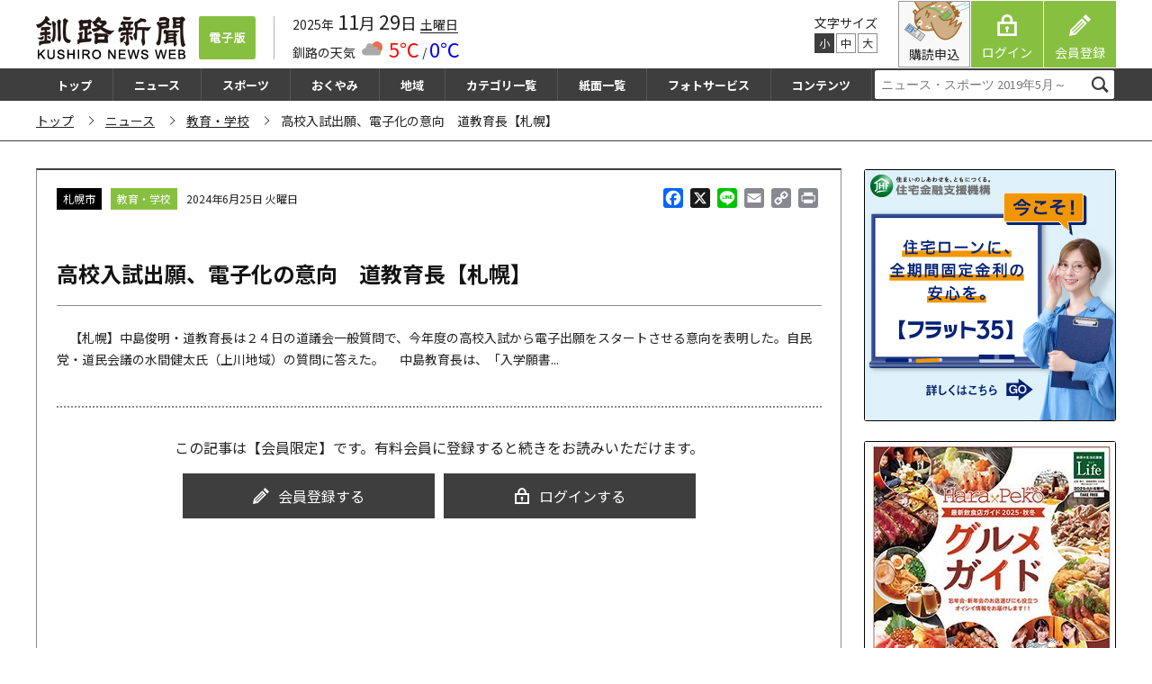

--- FILE ---
content_type: text/html; charset=utf-8
request_url: https://www.google.com/recaptcha/api2/aframe
body_size: 268
content:
<!DOCTYPE HTML><html><head><meta http-equiv="content-type" content="text/html; charset=UTF-8"></head><body><script nonce="QcO9d52hqpgBHCJk7KCZbQ">/** Anti-fraud and anti-abuse applications only. See google.com/recaptcha */ try{var clients={'sodar':'https://pagead2.googlesyndication.com/pagead/sodar?'};window.addEventListener("message",function(a){try{if(a.source===window.parent){var b=JSON.parse(a.data);var c=clients[b['id']];if(c){var d=document.createElement('img');d.src=c+b['params']+'&rc='+(localStorage.getItem("rc::a")?sessionStorage.getItem("rc::b"):"");window.document.body.appendChild(d);sessionStorage.setItem("rc::e",parseInt(sessionStorage.getItem("rc::e")||0)+1);localStorage.setItem("rc::h",'1764398838785');}}}catch(b){}});window.parent.postMessage("_grecaptcha_ready", "*");}catch(b){}</script></body></html>

--- FILE ---
content_type: text/css
request_url: https://kushironews.jp/cms_manage/wp-content/themes/kushiroshinbun/assets/common/calendar/calendar.css
body_size: 672
content:
#wp-calendar td#today {
  background: #eee;
}
#wp-calendar a {
  text-decoration: underline;
}
#wp-calendar a:hover {
  text-decoration: none;
}
#wp-calendar th.holiday,
#wp-calendar td.holiday,
#wp-calendar td.holiday a:link {
    color: #ea0611;
}
#wp-calendar th.saturday,
#wp-calendar td.saturday,
#wp-calendar td.saturday a:link {
    color: #0b1ed3;
}
#wp-calendar td.tholiday {
    display: block;
    border: 1px solid #444444;
    color: #ea0611;
}
#wp-calendar td.tholiday a:link {
    color: #ea0611;
}
#wp-calendar td.tsaturday {
    display: block;
    border: 1px solid #444444;
    color: #0b1ed3;
}
#wp-calendar td.tsaturday a:link {
    color: #0b1ed3;
}
#wp-calendar td#today.tholiday {
    color: #ea0611;
}
#wp-calendar td#today.tsaturday {
    color: #0b1ed3;
}


--- FILE ---
content_type: text/css
request_url: https://kushironews.jp/cms_manage/wp-content/themes/kushiroshinbun/assets/css/reset.css
body_size: 11522
content:
@charset 'UTF-8';

/* normalize.css v3.0.3 */
html
{
    font-family: sans-serif;

        -ms-text-size-adjust: 100%;
    -webkit-text-size-adjust: 100%;
}

body
{
    margin: 0;
}

article,
aside,
details,
figcaption,
figure,
footer,
header,
hgroup,
main,
menu,
nav,
section,
summary
{
    display: block;
}

audio,
canvas,
progress,
video
{
    display: inline-block;

    vertical-align: baseline;
}

audio:not([controls])
{
    display: none;

    height: 0;
}

[hidden],
template
{
    display: none;
}

a
{
    background-color: transparent;
}

a:active,
a:hover
{
    outline: 0;
}

abbr[title]
{
    border-bottom: 1px dotted;
}

b,
strong
{
    font-weight: 700;
}

dfn
{
    font-style: italic;
}

h1
{
    font-size: 2em;

    margin: .67em 0;
}

mark
{
    color: #000;
    background: #ff0;
}

small
{
    font-size: 80%;
}

sub,
sup
{
    font-size: 75%;
    line-height: 0;

    position: relative;

    vertical-align: baseline;
}

sup
{
    top: -.5em;
}

sub
{
    bottom: -.25em;
}

img
{
    border: 0;
}

svg:not(:root)
{
    overflow: hidden;
}

figure
{
    margin: 1em 40px;
}

hr
{
    box-sizing: content-box;
    height: 0;
}

pre
{
    overflow: auto;
}

code,
kbd,
pre,
samp
{
    font-family: monospace, monospace;
    font-size: 1em;
}

button,
input,
optgroup,
select,
textarea
{
    font: inherit;

    margin: 0;

    color: inherit;
}

button
{
    overflow: visible;
}

button,
select
{
    text-transform: none;
}

button,
html input[type=button],
input[type=reset],
input[type=submit]
{
    cursor: pointer;

    -webkit-appearance: button;
}

button[disabled],
html input[disabled]
{
    cursor: default;
}

button::-moz-focus-inner,
input::-moz-focus-inner
{
    padding: 0;

    border: 0;
}

input
{
    line-height: normal;
}

input[type=checkbox],
input[type=radio]
{
    box-sizing: border-box;
    padding: 0;
}

input[type=number]::-webkit-inner-spin-button,
input[type=number]::-webkit-outer-spin-button
{
    height: auto;
}

input[type=search]
{
    box-sizing: content-box;

    -webkit-appearance: textfield;
}

input[type=search]::-webkit-search-cancel-button,
input[type=search]::-webkit-search-decoration
{
    -webkit-appearance: none;
}

fieldset
{
    margin: 0 2px;
    padding: .35em .625em .75em;

    border: 1px solid silver;
}

legend
{
    padding: 0;

    border: 0;
}

textarea
{
    overflow: auto;
}

optgroup
{
    font-weight: 700;
}

table
{
    border-spacing: 0;
    border-collapse: collapse;
}

td,
th
{
    padding: 0;
}

body
{
    -ms-word-wrap: break-word;
        word-wrap: break-word;
}

body,
button,
input,
textarea
{
    font-family: 'Source Sans Pro', HelveticaNeue-Light, 'Helvetica Neue Light', 'Helvetica Neue', Helvetica, Arial, 'Lucida Grande', sans-serif;
    font-weight: 400;
    line-height: 1.618;

    color: #43454b;

    text-rendering: optimizeLegibility;
}

select
{
    font-family: 'Source Sans Pro', HelveticaNeue-Light, 'Helvetica Neue Light', 'Helvetica Neue', Helvetica, Arial, 'Lucida Grande', sans-serif;

    max-width: 100%;

    color: initial;
}

h1,
h2,
h3,
h4,
h5,
h6
{
    font-weight: 300;

    clear: both;

    margin: 0 0 .5407911001em;

    color: #131315;
}

h1 a,
h2 a,
h3 a,
h4 a,
h5 a,
h6 a
{
    font-weight: 300;
}

.alpha,
h1
{
    font-size: 2.617924em;
    line-height: 1.214;

    letter-spacing: -1px;
}

.beta,
h2
{
    font-size: 2em;
    line-height: 1.214;
}

.beta + h3,
h2 + h3
{
    padding-top: .54079em;

    border-top: 1px solid rgba(0, 0, 0, .05);
}

.gamma,
h3
{
    font-size: 1.618em;
}

.delta,
h4
{
    font-size: 1.41575em;
}

.alpha,
.beta,
.delta,
.gamma
{
    display: block;
}

blockquote + h2,
blockquote + h3,
blockquote + h4,
blockquote + header h2,
form + h2,
form + h3,
form + h4,
form + header h2,
ol + h2,
ol + h3,
ol + h4,
ol + header h2,
p + h2,
p + h3,
p + h4,
p + header h2,
table + h2,
table + h3,
table + h4,
table + header h2,
ul + h2,
ul + h3,
ul + h4,
ul + header h2
{
    margin-top: 2.29068em;
}

hr
{
    height: 1px;
    margin: 0 0 1.41575em;

    border: 0;
    background-color: #ccc;
}

p
{
    margin: 0 0 1.41575em;
}

ol,
ul
{
    margin: 0 0 1.41575em 3em;
    padding: 0;
}

ul
{
    list-style: disc;
}

ol
{
    list-style: decimal;
}

li > ol,
li > ul
{
    margin-bottom: 0;
    margin-left: 1em;
}

dt
{
    font-weight: 600;
}

dd
{
    margin: 0 0 1.618em;
}

b,
strong
{
    font-weight: 600;
}

cite,
dfn,
em,
i
{
    font-style: italic;
}

blockquote
{
    font-style: italic;

    padding: 0 1em;

    border-left: 3px solid rgba(0, 0, 0, .05);
}

address
{
    margin: 0 0 1.41575em;
}

pre
{
    font-family: 'Courier 10 Pitch', Courier, monospace;

    overflow: auto;

    max-width: 100%;
    margin-bottom: 1.618em;
    padding: 1.618em;

    background: rgba(0, 0, 0, .1);
}

code,
kbd,
tt,
var
{
    font-family: Monaco, Consolas, 'Andale Mono', 'DejaVu Sans Mono', monospace;

    padding: .202em .54079em;

    background-color: rgba(0, 0, 0, .05);
}

abbr,
acronym
{
    cursor: help;

    border-bottom: 1px dotted #666;
}

ins,
mark
{
    font-weight: 600;

    text-decoration: none;

    background: 0 0;
}

sub,
sup
{
    font-size: 75%;
    line-height: 0;

    position: relative;

    height: 0;

    vertical-align: baseline;
}

sup
{
    bottom: 1ex;
}

sub
{
    top: .5ex;
}

small
{
    font-size: 75%;
}

big
{
    font-size: 125%;
}

figure
{
    margin: 0;
}

table
{
    width: 100%;
    margin: 0 0 1.41575em;
}

img
{
    display: block;

    max-width: 100%;
    height: auto;
}

a
{
    text-decoration: none;

    color: #2c2d33;
}

a:focus,
button:focus,
input:focus,
textarea:focus
{
    outline: 0;
    /*outline: 2px solid #96588a;*/
}

.storefront-cute *
{
    font-family: 'Comic Sans MS', sans-serif;
}

*
{
    box-sizing: border-box;
}

body
{
    overflow-x: hidden;

    background-color: #fff;
}

.site
{
    overflow-x: hidden;
}

.header-widget-region,
.site-content
{
    -webkit-tap-highlight-color: transparent;
}

.site-header
{
    position: relative;
    z-index: 999;

    padding-top: 1.618em;
    padding-bottom: 1.618em;

    color: #9aa0a7;
    border-bottom: 1px solid transparent;
    background-color: #2c2d33;
    background-position: center center;
}

.site-header .custom-logo-link,
.site-header .site-logo-anchor,
.site-header .site-logo-link
{
    display: block;

    margin-bottom: 0;
}

.site-header .custom-logo-link img,
.site-header .site-logo-anchor img,
.site-header .site-logo-link img
{
    max-width: 210px;
}

.site-header .widget
{
    margin-bottom: 0;
}

.home.blog .site-header,
.home.page:not(.page-template-template-homepage) .site-header,
.home.post-type-archive-product .site-header
{
    margin-bottom: 4.2358em;
}

.no-wc-breadcrumb .site-header
{
    margin-bottom: 4.2358em;
}

.no-wc-breadcrumb.page-template-template-homepage .site-header
{
    margin-bottom: 0;
}

.header-widget-region
{
    position: relative;
    z-index: 99;
}

.site-branding
{
    float: left;

    width: calc(100% - 120px);
    margin-bottom: 0;
}

.site-branding .site-title
{
    font-size: 2em;

    margin: 0;

    letter-spacing: -1px;
}

.site-branding .site-title a
{
    font-weight: 700;
}

.site-branding .site-description
{
    font-size: .875em;

    display: none;
}

.site-branding .logo
{
    margin: 0;
}

.site-main
{
    margin-bottom: 2.61792em;
}

.site-content
{
    outline: 0;
}

.page-template-template-homepage:not(.has-post-thumbnail) .site-main
{
    padding-top: 4.2358em;
}

.page-template-template-homepage .type-page
{
    position: relative;

    padding-top: 2.617924em;
    padding-bottom: 2.617924em;
}

.page-template-template-homepage .type-page .storefront-hero__button-edit
{
    font-size: .875em;

    position: absolute;
    top: 1em;
    right: 1em;
}

.page-template-template-homepage .entry-content
{
    font-size: 1.1em;
}

.page-template-template-homepage .entry-content p:last-child
{
    margin-bottom: 0;
}

.page-template-template-homepage .entry-header h1
{
    font-size: 3.706325903em;

    margin-bottom: .23608em;
}

.page-template-template-homepage .entry-content,
.page-template-template-homepage .entry-header
{
    max-width: 41.0994671405em;
    margin-right: auto;
    margin-left: auto;

    text-align: center;
}

.page-template-template-homepage.has-post-thumbnail .type-page.has-post-thumbnail
{
    padding-top: 6.8535260698em;
    padding-bottom: 6.85353em;

    background-position: center center;
    background-size: cover;
}

.page-template-template-homepage.has-post-thumbnail .type-page.has-post-thumbnail .entry-content,
.page-template-template-homepage.has-post-thumbnail .type-page.has-post-thumbnail .entry-title
{
    -webkit-transition: all, ease, .5s;
            transition: all, ease, .5s;

    opacity: 0;
}

.page-template-template-homepage.has-post-thumbnail .type-page.has-post-thumbnail .entry-content.loaded,
.page-template-template-homepage.has-post-thumbnail .type-page.has-post-thumbnail .entry-title.loaded
{
    opacity: 1;
}

.site-footer
{
    padding: 1.618em 0 3.70633em;

    color: #3b3c3f;
    background-color: #f3f3f3;
}

.site-footer h1,
.site-footer h2,
.site-footer h3,
.site-footer h4,
.site-footer h5,
.site-footer h6
{
    color: #333437;
}

.site-footer a:not(.button)
{
    text-decoration: underline;

    color: #2c2d33;
}

.site-footer a:not(.button):hover
{
    text-decoration: none;
}

.site-info
{
    padding: 2.61792em 0;
}

.site-info span[role=separator]
{
    padding: 0 .23608em 0 .33423em;
}

.site-info span[role=separator]::before
{
    content: '|';
}

.alignleft
{
    display: inline;
    float: left;

    margin-right: 1em;
}

.alignright
{
    display: inline;
    float: right;

    margin-left: 1em;
}

.aligncenter
{
    display: block;
    clear: both;

    margin: 0 auto;
}

.screen-reader-text
{
    position: absolute;

    overflow: hidden;
    clip: rect(1px, 1px, 1px, 1px);

    width: 1px;
    height: 1px;
    margin: -1px;
    padding: 0;

    word-wrap: normal !important;

    border: 0;

    -webkit-clip-path: inset(50%);
            clip-path: inset(50%);
}

.screen-reader-text:focus
{
    font-weight: 700;
    line-height: normal;

    z-index: 100000;
    top: 0;
    left: 0;

    display: block;
    clip: auto !important;

    width: auto;
    height: auto;
    padding: 1em 1.618em;

    text-decoration: none;

    border-radius: 3px;
    outline: 0;
    background-color: #f1f1f1;
    box-shadow: 0 0 2px 2px rgba(0, 0, 0, .6);
}

.clear::after,
.clear::before,
.comment-content::after,
.comment-content::before,
.entry-content::after,
.entry-content::before,
.site-content::after,
.site-content::before,
.site-footer::after,
.site-footer::before,
.site-header::after,
.site-header::before
{
    display: table;

    content: '';
}

.clear::after,
.comment-content::after,
.entry-content::after,
.site-content::after,
.site-footer::after,
.site-header::after
{
    clear: both;
}

table
{
    width: 100%;

    border-spacing: 0;
    border-collapse: separate;
}

table caption
{
    font-weight: 600;

    padding: 1em 0;
}

table td,
table th
{
    padding: 1em 1.41575em;

    text-align: left;
    vertical-align: top;
}

table td p:last-child,
table th p:last-child
{
    margin-bottom: 0;
}

table th
{
    font-weight: 600;
}

table thead th
{
    padding: 1.41575em;

    vertical-align: middle;
}

table tbody h2
{
    font-size: 1em;
    font-weight: 400;

    letter-spacing: normal;
}

table tbody h2 a
{
    font-weight: 400;
}

.error404 .site-content .widget_product_search
{
    padding: 1.618em;

    background-color: rgba(0, 0, 0, .025);
}

.error404 .site-content .widget_product_search form
{
    margin: 0;
}

.error404.left-sidebar .content-area,
.error404.right-sidebar .content-area
{
    width: 100%;
}

.error404 .fourohfour-columns-2
{
    margin-bottom: 2.61792em;
    padding: 2.617924em 0;

    border: 1px solid rgba(0, 0, 0, .05);
    border-width: 1px 0;
}

.error404 .fourohfour-columns-2::after,
.error404 .fourohfour-columns-2::before
{
    display: table;

    content: '';
}

.error404 .fourohfour-columns-2::after
{
    clear: both;
}

.error404 .fourohfour-columns-2 .widget,
.error404 .fourohfour-columns-2 ul.products li.product
{
    margin-bottom: 0;
}

.error404 .fourohfour-columns-2 .col-1 ul.products
{
    margin-bottom: 2.29068em;
}

.error404 .fourohfour-columns-2 .col-1 ul.products li.product
{
    float: left;

    width: 45.4545454545%;
    margin-right: 9.09091%;
}

.error404 .fourohfour-columns-2 .col-1 ul.products li.product:last-child
{
    margin-right: 0;
}

.error404 .fourohfour-columns-2 .col-2
{
    padding: 1.618em;

    background-color: rgba(0, 0, 0, .025);
}

#comments
{
    padding-top: 2.61792em;
}

#comments .comments-title
{
    margin-bottom: 1.618em;
    padding-bottom: .5407911001em;

    border-bottom: 1px solid rgba(0, 0, 0, .05);
}

#comments .comment-list
{
    margin-left: 0;

    list-style: none;
}

#comments .comment-list .comment-body::after,
#comments .comment-list .comment-body::before
{
    display: table;

    content: '';
}

#comments .comment-list .comment-body::after
{
    clear: both;
}

#comments .comment-list .comment-content
{
    margin-bottom: 1.618em;
    padding-bottom: 1.618em;
}

#comments .comment-list .comment-content .comment-text
{
    padding: 1.618em;

    border-radius: 3px;
}

#comments .comment-list .comment-content .comment-text p:last-child
{
    margin-bottom: 0;
}

#comments .comment-list .comment-meta
{
    margin-bottom: 1em;
}

#comments .comment-list .comment-meta .avatar
{
    max-width: 64px;
    height: auto;
    margin-bottom: 1em;
}

#comments .comment-list .comment-meta a.comment-date
{
    font-size: .875em;
}

#comments .comment-list .comment-meta cite
{
    font-style: normal;

    display: block;
    clear: both;
}

#comments .comment-list .reply
{
    margin-bottom: 1.618em;
    padding-top: .61805em;
}

#comments .comment-list .reply::after,
#comments .comment-list .reply::before
{
    display: table;

    content: '';
}

#comments .comment-list .reply::after
{
    clear: both;
}

#comments .comment-list .reply a
{
    display: inline-block;

    margin-right: 1em;
}

#comments .comment-list .reply a:last-child
{
    margin-right: 0;
}

#comments .comment-list .children
{
    list-style: none;
}

.comment-content a
{
    word-wrap: break-word;
}

#respond
{
    position: relative;

    clear: both;

    padding: 1.618em;

    background-color: rgba(0, 0, 0, .0125);
}

#respond .comment-form-author input,
#respond .comment-form-email input,
#respond .comment-form-url input
{
    width: 100%;
}

#respond .form-submit,
#respond form
{
    margin-bottom: 0;
}

#respond #cancel-comment-reply-link
{
    font-size: 1.41575em;
    line-height: 1;

    position: absolute;
    top: .5407911001em;
    right: .5407911001em;

    display: block;
    overflow: hidden;

    width: 1em;
    height: 1em;

    -webkit-transition: ease, .3s, -webkit-transform;
            transition: ease, .3s, -webkit-transform;
            transition: transform, ease, .3s;
            transition: transform, ease, .3s, -webkit-transform;
    text-align: center;
}

#respond #cancel-comment-reply-link:hover
{
    -webkit-transform: scale(1.3);
        -ms-transform: scale(1.3);
            transform: scale(1.3);
}

.hentry
{
    margin: 0 0 4.2358em;
}

.hentry .wp-post-image
{
    margin-right: auto;
    margin-bottom: 1.618em;
    margin-left: auto;
}

.hentry .entry-header
{
    margin-bottom: 1em;

    border-bottom: 1px solid rgba(0, 0, 0, .05);
}

.hentry .entry-header .byline,
.hentry .entry-header .post-author,
.hentry .entry-header .post-comments,
.hentry .entry-header .posted-on
{
    font-size: .875em;
}

.hentry .entry-header .byline a,
.hentry .entry-header .post-author a,
.hentry .entry-header .post-comments a,
.hentry .entry-header .posted-on a
{
    font-weight: 600;

    text-decoration: underline;
}

.hentry .entry-header .byline a:hover,
.hentry .entry-header .post-author a:hover,
.hentry .entry-header .post-comments a:hover,
.hentry .entry-header .posted-on a:hover
{
    text-decoration: none;
}

.hentry .entry-content a:not(.button)
{
    text-decoration: underline;
}

.hentry .entry-content a:not(.button):hover
{
    text-decoration: none;
}

.hentry .entry-taxonomy
{
    margin: 1.41575em 0 0;
    padding-top: 1em;

    border-top: 1px solid rgba(0, 0, 0, .05);
}

.hentry.type-page .entry-header
{
    margin-bottom: 0;

    border-bottom: 0;
}

.cat-links,
.tags-links
{
    font-size: .875em;
}

.cat-links a,
.tags-links a
{
    font-weight: 600;

    text-decoration: underline;

    color: #727272;
}

.byline,
.updated:not(.published)
{
    display: none;
}

.group-blog .byline,
.single .byline
{
    display: inline;
}

.page-links
{
    clear: both;

    margin: 0 0 1em;
}

form
{
    margin-bottom: 1.618em;
}

button,
input,
select,
textarea
{
    font-size: 100%;

    margin: 0;

    vertical-align: baseline;
}

.added_to_cart,
.button,
button,
input[type=button],
input[type=reset],
input[type=submit]
{
    font-weight: 600;

    display: inline-block;

    padding: .6180469716em 1.41575em;

    cursor: pointer;
    text-decoration: none;

    color: #fff;
    border: 0;
    border-color: #43454b;
    border-radius: 0;
    background: 0 0;
    background-color: #43454b;
    text-shadow: none;

    -webkit-appearance: none;
}

.added_to_cart.alt,
.added_to_cart.cta,
.button.alt,
.button.cta,
button.alt,
button.cta,
input[type=button].alt,
input[type=button].cta,
input[type=reset].alt,
input[type=reset].cta,
input[type=submit].alt,
input[type=submit].cta
{
    border-color: #2c2d33;
    background-color: #2c2d33;
}

.added_to_cart.alt:hover,
.added_to_cart.cta:hover,
.button.alt:hover,
.button.cta:hover,
button.alt:hover,
button.cta:hover,
input[type=button].alt:hover,
input[type=button].cta:hover,
input[type=reset].alt:hover,
input[type=reset].cta:hover,
input[type=submit].alt:hover,
input[type=submit].cta:hover
{
    background-color: #2c2d33;
}

.added_to_cart:hover,
.button:hover,
button:hover,
input[type=button]:hover,
input[type=reset]:hover,
input[type=submit]:hover
{
    color: #fff;
}

.added_to_cart.loading,
.button.loading,
button.loading,
input[type=button].loading,
input[type=reset].loading,
input[type=submit].loading
{
    opacity: .5;
}

.added_to_cart.small,
.button.small,
button.small,
input[type=button].small,
input[type=reset].small,
input[type=submit].small
{
    font-size: .875em;

    padding: .5407911001em .875em;
}

.added_to_cart.disabled,
.added_to_cart:disabled,
.button.disabled,
.button:disabled,
button.disabled,
button:disabled,
input[type=button].disabled,
input[type=button]:disabled,
input[type=reset].disabled,
input[type=reset]:disabled,
input[type=submit].disabled,
input[type=submit]:disabled
{
    cursor: not-allowed;

    opacity: .5 !important;
}

.added_to_cart.disabled:hover,
.added_to_cart:disabled:hover,
.button.disabled:hover,
.button:disabled:hover,
button.disabled:hover,
button:disabled:hover,
input[type=button].disabled:hover,
input[type=button]:disabled:hover,
input[type=reset].disabled:hover,
input[type=reset]:disabled:hover,
input[type=submit].disabled:hover,
input[type=submit]:disabled:hover
{
    opacity: .5 !important;
}

input[type=checkbox],
input[type=radio]
{
    padding: 0;
}

input[type=checkbox] + label,
input[type=radio] + label
{
    margin: 0 0 0 .38198em;
}

input[type=search]::-webkit-search-decoration
{
    -webkit-appearance: none;
}

input[type=search]
{
    box-sizing: border-box;
}

input[type=search]::-webkit-input-placeholder
{
    color: #616161;
}

input[type=search]::-moz-placeholder
{
    color: #616161;
}

input[type=search]:-ms-input-placeholder
{
    color: #616161;
}

input[type=search]::-ms-input-placeholder
{
    color: #616161;
}

input[type=search]::placeholder
{
    color: #616161;
}

button::-moz-focus-inner,
input::-moz-focus-inner
{
    padding: 0;

    border: 0;
}

.input-text,
input[type=email],
input[type=password],
input[type=search],
input[type=tel],
input[type=text],
input[type=url],
textarea
{
    font-weight: 400;

    box-sizing: border-box;
    padding: .6180469716em;

    color: #43454b;
    border: 0;
    background-color: #f2f2f2;
    box-shadow: inset 0 1px 1px rgba(0, 0, 0, .125);

    -webkit-appearance: none;
}

.input-text:focus,
input[type=email]:focus,
input[type=password]:focus,
input[type=search]:focus,
input[type=tel]:focus,
input[type=text]:focus,
input[type=url]:focus,
textarea:focus
{
    background-color: #ededed;
}

textarea
{
    overflow: auto;

    width: 100%;
    padding-left: .875em;

    vertical-align: top;
}

label
{
    font-weight: 400;
}

label.inline input
{
    width: auto;
}

fieldset
{
    margin: 0;
    margin-top: 1.618em;
    margin-bottom: 1.618em;
    padding: 1.618em;
    padding-top: 1em;

    border: 0;
}

fieldset legend
{
    font-weight: 600;

    margin-left: -1em;
    padding: .6180469716em 1em;
}

[placeholder]:focus::-webkit-input-placeholder
{
    -webkit-transition: opacity .5s .5s ease;
            transition: opacity .5s .5s ease;

    opacity: 0;
}

img
{
    border-radius: 3px;
}

.comment-content img.wp-smiley,
.entry-content img.wp-smiley,
.page-content img.wp-smiley
{
    display: inline-block;

    margin-top: 0;
    margin-bottom: 0;
    padding: 0;

    border: none;
    border-radius: 0;
}

.wp-caption
{
    max-width: 100%;
    margin-bottom: 1em;
}

.wp-caption img[class*=wp-image-]
{
    display: block;

    margin: 0 auto;
}

.wp-caption .wp-caption-text
{
    font-style: italic;

    padding: 1em 0;

    text-align: left;

    border-bottom: 2px solid rgba(0, 0, 0, .05);
}

.gallery
{
    margin-bottom: 1em;
}

.gallery::after,
.gallery::before
{
    display: table;

    content: '';
}

.gallery::after
{
    clear: both;
}

.gallery .gallery-item
{
    float: left;
}

.gallery .gallery-item .gallery-icon a
{
    display: block;
}

.gallery .gallery-item .gallery-icon img
{
    height: auto;
    margin: 0 auto;

    border: none;
}

.gallery .gallery-item .gallery-caption
{
    margin: 0;

    text-align: center;
}

.gallery.gallery-columns-1 .gallery-item
{
    width: 100%;
}

.gallery.gallery-columns-2 .gallery-item
{
    width: 50%;
}

.gallery.gallery-columns-3 .gallery-item
{
    width: 33.3%;
}

.gallery.gallery-columns-4 .gallery-item
{
    width: 25%;
}

.gallery.gallery-columns-5 .gallery-item
{
    width: 20%;
}

.gallery.gallery-columns-6 .gallery-item
{
    width: 16.66667%;
}

.gallery.gallery-columns-7 .gallery-item
{
    width: 14.28571%;
}

.gallery.gallery-columns-8 .gallery-item
{
    width: 12.5%;
}

.gallery.gallery-columns-9 .gallery-item
{
    width: 11.11111%;
}

embed,
iframe,
object,
video
{
    max-width: 100%;
}

.secondary-navigation
{
    display: none;
}

button.menu-toggle
{
    font-size: .875em;

    position: relative;

    float: right;

    max-width: 120px;
    padding: .6180469716em .875em .6180469716em 2.617924em;

    cursor: pointer;
    text-align: left;

    border: 2px solid transparent;
    border-radius: 2px;
    background-image: none;
    box-shadow: none;
}

button.menu-toggle:hover
{
    background-image: none;
}

button.menu-toggle span::before
{
    -webkit-transition: all, ease, .2s;
            transition: all, ease, .2s;
}

button.menu-toggle span::before,
button.menu-toggle::after,
button.menu-toggle::before
{
    position: absolute;
    top: 50%;
    left: 1em;

    display: block;

    width: 14px;
    height: 2px;
    margin-top: -1px;

    content: '';
    -webkit-transition: all, ease, .2s;
            transition: all, ease, .2s;

    border-radius: 3px;
}

button.menu-toggle::before
{
    -webkit-transform: translateY(-4px);
        -ms-transform: translateY(-4px);
            transform: translateY(-4px);
}

button.menu-toggle::after
{
    -webkit-transform: translateY(4px);
        -ms-transform: translateY(4px);
            transform: translateY(4px);
}

.toggled button.menu-toggle::after,
.toggled button.menu-toggle::before
{
    -webkit-transform: rotate(45deg);
        -ms-transform: rotate(45deg);
            transform: rotate(45deg);
}

.toggled button.menu-toggle::after
{
    -webkit-transform: rotate(-45deg);
        -ms-transform: rotate(-45deg);
            transform: rotate(-45deg);
}

.toggled button.menu-toggle span::before
{
    opacity: 0;
}

.primary-navigation
{
    display: none;
}

.main-navigation::after,
.main-navigation::before
{
    display: table;

    content: '';
}

.main-navigation::after
{
    clear: both;
}

.main-navigation div.menu
{
    display: none;
}

.main-navigation div.menu:last-child
{
    display: block;
}

.main-navigation .menu
{
    clear: both;
}

.handheld-navigation,
.main-navigation div.menu > ul:not(.nav-menu),
.nav-menu
{
    overflow: hidden;

    max-height: 0;

    -webkit-transition: all, ease, .8s;
            transition: all, ease, .8s;
}

.handheld-navigation
{
    clear: both;
}

.handheld-navigation ul
{
    margin: 0;
}

.handheld-navigation ul.menu li
{
    position: relative;
}

.handheld-navigation ul.menu li button::after
{
    -webkit-transition: all, ease, .9s;
            transition: all, ease, .9s;
}

.handheld-navigation ul.menu li button.toggled-on::after
{
    -webkit-transform: rotate(180deg);
        -ms-transform: rotate(180deg);
            transform: rotate(180deg);
}

.handheld-navigation ul.menu .sub-menu
{
    visibility: hidden;

    max-height: 0;

    -webkit-transition: all, ease, .9s;
            transition: all, ease, .9s;

    opacity: 0;
}

.handheld-navigation ul.menu .sub-menu.toggled-on
{
    visibility: visible;

    max-height: 9999px;

    opacity: 1;
}

.handheld-navigation .dropdown-toggle
{
    position: absolute;
    top: 0;
    right: 0;

    display: block;

    background: 0 0;
}

.main-navigation.toggled .handheld-navigation,
.main-navigation.toggled .menu > ul:not(.nav-menu),
.main-navigation.toggled ul[aria-expanded=true]
{
    max-height: 9999px;
}

.main-navigation ul
{
    margin-bottom: 0;
    margin-left: 0;

    list-style: none;
}

.main-navigation ul ul
{
    display: block;

    margin-left: 1.41575em;
}

.main-navigation ul li a
{
    display: block;

    padding: .875em 0;
}

.main-navigation ul li a:hover
{
    color: #e6e6e6;
}

.site-main nav.navigation
{
    clear: both;

    padding: 2.61792em 0;
}

.site-main nav.navigation::after,
.site-main nav.navigation::before
{
    display: table;

    content: '';
}

.site-main nav.navigation::after
{
    clear: both;
}

.site-main nav.navigation .nav-next a,
.site-main nav.navigation .nav-previous a
{
    display: inline-block;
}

.site-main nav.navigation .nav-previous
{
    float: left;

    width: 50%;
}

.site-main nav.navigation .nav-next
{
    float: right;

    width: 50%;

    text-align: right;
}

.pagination,
.woocommerce-pagination
{
    clear: both;

    padding: 1em 0;

    text-align: center;

    border: 1px solid rgba(0, 0, 0, .05);
    border-width: 1px 0;
}

.pagination ul.page-numbers::after,
.pagination ul.page-numbers::before,
.woocommerce-pagination ul.page-numbers::after,
.woocommerce-pagination ul.page-numbers::before
{
    display: table;

    content: '';
}

.pagination ul.page-numbers::after,
.woocommerce-pagination ul.page-numbers::after
{
    clear: both;
}

.pagination .page-numbers,
.woocommerce-pagination .page-numbers
{
    margin: 0;

    list-style: none;
}

.pagination .page-numbers li,
.woocommerce-pagination .page-numbers li
{
    display: inline-block;
}

.pagination .page-numbers li .page-numbers,
.woocommerce-pagination .page-numbers li .page-numbers
{
    display: inline-block;

    padding: .3342343017em .875em;

    color: #43454b;
    border-left-width: 0;
    background-color: rgba(0, 0, 0, .025);
}

.pagination .page-numbers li .page-numbers.current,
.woocommerce-pagination .page-numbers li .page-numbers.current
{
    border-color: #2c2d33;
    background-color: #2c2d33;
}

.pagination .page-numbers li .page-numbers.dots,
.woocommerce-pagination .page-numbers li .page-numbers.dots
{
    background-color: transparent;
}

.pagination .page-numbers li .page-numbers.next,
.pagination .page-numbers li .page-numbers.prev,
.woocommerce-pagination .page-numbers li .page-numbers.next,
.woocommerce-pagination .page-numbers li .page-numbers.prev
{
    padding-right: 1em;
    padding-left: 1em;
}

.pagination .page-numbers li a.page-numbers:hover,
.woocommerce-pagination .page-numbers li a.page-numbers:hover
{
    background-color: rgba(0, 0, 0, .05);
}

.rtl .pagination a.next,
.rtl .pagination a.prev,
.rtl .woocommerce-pagination a.next,
.rtl .woocommerce-pagination a.prev
{
    -webkit-transform: rotateY(180deg);
            transform: rotateY(180deg);
}

.widget
{
    margin: 0 0 3.70633em;
}

.widget select
{
    max-width: 100%;
}

.widget .widget-search .search-submit
{
    position: absolute;

    overflow: hidden;
    clip: rect(1px, 1px, 1px, 1px);

    width: 1px;
    height: 1px;
    margin: -1px;
    padding: 0;

    word-wrap: normal !important;

    border: 0;

    -webkit-clip-path: inset(50%);
            clip-path: inset(50%);
}

.widget .widget-title,
.widget .widgettitle
{
    font-size: 1.41575em;
    font-weight: 300;

    margin-bottom: 1em;
    padding: 0 0 1em;

    letter-spacing: 0;

    border-bottom: 1px solid rgba(0, 0, 0, .05);
}

.widget ul
{
    margin-left: 0;

    list-style: none;
}

.widget ul ul
{
    margin-left: 1.618em;
}

.widget-area .widget
{
    font-weight: 400;
}

.widget-area .widget a.button
{
    font-weight: 600 !important;
}

.header-widget-region::after,
.header-widget-region::before
{
    display: table;

    content: '';
}

.header-widget-region::after
{
    clear: both;
}

.header-widget-region .widget
{
    font-size: .875em;

    margin: 0;
    padding: 1em 0;
}

.widget_product_search form,
.widget_search form
{
    position: relative;
}

.widget_product_search form input[type=search],
.widget_product_search form input[type=text],
.widget_search form input[type=search],
.widget_search form input[type=text]
{
    width: 100%;
}

.widget_product_search form button[type=submit],
.widget_product_search form input[type=submit],
.widget_search form button[type=submit],
.widget_search form input[type=submit]
{
    position: absolute;
    top: 0;
    left: 0;

    overflow: hidden;
    clip: rect(1px, 1px, 1px, 1px);

    width: 1px;
    height: 1px;
    margin: -1px;
    padding: 0;

    word-wrap: normal !important;

    border: 0;

    -webkit-clip-path: inset(50%);
            clip-path: inset(50%);
}

.widget_archive ul,
.widget_categories ul,
.widget_layered_nav ul,
.widget_layered_nav_filters ul,
.widget_links ul,
.widget_nav_menu ul,
.widget_pages ul,
.widget_product_categories ul,
.widget_recent_comments ul,
.widget_recent_entries ul
{
    margin: 0;
}

.widget_archive ul li,
.widget_categories ul li,
.widget_layered_nav ul li,
.widget_layered_nav_filters ul li,
.widget_links ul li,
.widget_nav_menu ul li,
.widget_pages ul li,
.widget_product_categories ul li,
.widget_recent_comments ul li,
.widget_recent_entries ul li
{
    line-height: 1.41575em;

    margin-bottom: 1em;

    list-style: none;
}

.widget_archive ul .children,
.widget_categories ul .children,
.widget_layered_nav ul .children,
.widget_layered_nav_filters ul .children,
.widget_links ul .children,
.widget_nav_menu ul .children,
.widget_pages ul .children,
.widget_product_categories ul .children,
.widget_recent_comments ul .children,
.widget_recent_entries ul .children
{
    margin-top: .6180469716em;
    margin-left: 1.618em;
}

.widget_archive ul .children,
.widget_categories ul .children,
.widget_layered_nav ul .children,
.widget_layered_nav_filters ul .children,
.widget_links ul .children,
.widget_nav_menu ul .children,
.widget_pages ul .children,
.widget_product_categories ul .children,
.widget_recent_comments ul .children,
.widget_recent_entries ul .children
{
    margin-top: 1em;
    margin-left: 0;
}

.footer-widgets #wp-calendar td,
.footer-widgets #wp-calendar th,
.widget-area #wp-calendar td,
.widget-area #wp-calendar th
{
    padding: .236em;

    text-align: center;
}

.widget_pages ul ul.children,
.widget_recent_entries ul ul.children
{
    margin: .61805em 0 0 1.41575em;
}

.widget_rating_filter .wc-layered-nav-rating
{
    margin-bottom: .61805em;
}

.widget_rating_filter .wc-layered-nav-rating a
{
    text-decoration: none !important;
}

.widget_rating_filter .wc-layered-nav-rating .star-rating
{
    line-height: 1;

    display: inline-block;

    height: 1em;
}

.widget-area .widget
{
    font-size: .875em;
}

.widget-area .widget h1.widget-title
{
    font-size: 1.41575em;
}

.widget-area .widget a:not(.button)
{
    font-weight: 600;

    text-decoration: underline;
}

.widget-area .widget a:not(.button):hover
{
    text-decoration: none;
}

@media (min-width: 1025px)
{
    table.shop_table_responsive tbody tr td,
    table.shop_table_responsive tbody tr th
    {
        text-align: left;
    }
    .site-header
    {
        padding-top: 2.617924em;
        padding-bottom: 0;
    }
    .site-header .site-branding
    {
        display: block;
        float: left;
        clear: both;

        width: 100%;
        margin-right: 0;
        margin-left: 0;
    }
    .site-header .site-branding img
    {
        max-width: 230px;
        height: auto;
        max-height: none;
    }
    .woocommerce-active .site-header .site-branding
    {
        float: left;

        width: 73.9130434783%;
        margin-right: 4.34783%;
    }
    .woocommerce-active .site-header .site-search
    {
        float: right;
        clear: none;

        width: 21.7391304348%;
        margin-right: 0;
    }
    .woocommerce-active .site-header .main-navigation
    {
        float: left;
        clear: both;

        width: 73.9130434783%;
        margin-right: 4.347826087%;
    }
    .woocommerce-active .site-header .site-header-cart
    {
        float: right;

        width: 21.7391304348%;
        margin-right: 0;
        margin-bottom: 0;
    }
    .storefront-secondary-navigation .site-header .site-branding
    {
        float: left;

        width: 39.1304347826%;
        margin-right: 4.34783%;
    }
    .storefront-secondary-navigation .site-header .secondary-navigation
    {
        float: right;

        width: 56.5217391304%;
        margin-right: 0;
    }
    .storefront-secondary-navigation.woocommerce-active .site-header .site-branding
    {
        float: left;

        width: 21.7391304348%;
        margin-right: 4.34783%;
    }
    .storefront-secondary-navigation.woocommerce-active .site-header .secondary-navigation
    {
        float: left;

        width: 47.8260869565%;
        margin-right: 4.34783%;
    }
    .site-branding .site-description
    {
        display: block;

        margin-bottom: 0;
    }
    .custom-logo-link,
    .site-branding,
    .site-header-cart,
    .site-logo-anchor,
    .site-logo-link,
    .site-search
    {
        margin-bottom: 1.41575em;
    }
    .site-header .subscribe-and-connect-connect
    {
        float: right;

        margin-bottom: 1em;
    }
    .site-header .subscribe-and-connect-connect .icons
    {
        margin: 0;

        list-style: none;
    }
    .site-header .subscribe-and-connect-connect .icons a
    {
        font-size: 1em !important;
    }
    .site-header .subscribe-and-connect-connect .icons li
    {
        display: inline-block;

        margin: 0 0 0 .54079em !important;
    }
    .col-full
    {
        box-sizing: content-box;
        max-width: 66.4989378333em;
        margin-right: auto;
        margin-left: auto;
        padding: 0 2.617924em;
    }
    .col-full::after,
    .col-full::before
    {
        display: table;

        content: '';
    }
    .col-full::after
    {
        clear: both;
    }
    .col-full:after
    {
        display: block;
        clear: both;

        content: ' ';
    }
    .site-content::after,
    .site-content::before
    {
        display: table;

        content: '';
    }
    .site-content::after
    {
        clear: both;
    }
    .content-area
    {
        float: left;

        width: 73.9130434783%;
        margin-right: 4.34783%;
    }
    .widget-area
    {
        float: right;

        width: 21.7391304348%;
        margin-right: 0;
    }
    .right-sidebar .content-area
    {
        float: left;

        width: 73.9130434783%;
        margin-right: 4.34783%;
    }
    .right-sidebar .widget-area
    {
        float: right;

        width: 21.7391304348%;
        margin-right: 0;
    }
    .left-sidebar .content-area
    {
        float: right;

        width: 73.9130434783%;
        margin-right: 0;
    }
    .left-sidebar .widget-area
    {
        float: left;

        width: 21.7391304348%;
        margin-right: 4.34783%;
    }
    .storefront-full-width-content .content-area
    {
        float: left;

        width: 100%;
        margin-right: 0;
        margin-left: 0;
    }
    .content-area,
    .widget-area
    {
        margin-bottom: 2.61792em;
    }
    .page-template-template-fullwidth-php .content-area,
    .page-template-template-homepage-php .content-area
    {
        float: left;

        width: 100%;
        margin-right: 0;
        margin-left: 0;
    }
    .footer-widgets
    {
        padding-top: 4.235801032em;

        border-bottom: 1px solid rgba(0, 0, 0, .05);
    }
    .footer-widgets::after,
    .footer-widgets::before
    {
        display: table;

        content: '';
    }
    .footer-widgets::after
    {
        clear: both;
    }
    .footer-widgets.col-2 .block
    {
        float: left;

        width: 47.8260869565%;
        margin-right: 4.34783%;
    }
    .footer-widgets.col-2 .block.footer-widget-2
    {
        float: right;

        margin-right: 0;
    }
    .footer-widgets.col-3 .block
    {
        float: left;

        width: 30.4347826087%;
        margin-right: 4.34783%;
    }
    .footer-widgets.col-3 .block.footer-widget-3
    {
        float: right;

        margin-right: 0;
    }
    .footer-widgets.col-4 .block
    {
        float: left;

        width: 21.7391304348%;
        margin-right: 4.34783%;
    }
    .footer-widgets.col-4 .block.footer-widget-4
    {
        float: right;

        margin-right: 0;
    }
    .comment-list::after,
    .comment-list::before
    {
        display: table;

        content: '';
    }
    .comment-list::after
    {
        clear: both;
    }
    .comment-list .comment
    {
        clear: both;
    }
    .comment-list .comment-meta
    {
        float: left;

        width: 17.6470588235%;
        margin-right: 5.8823529412%;

        text-align: right;
    }
    .comment-list .comment-meta .avatar
    {
        float: right;
    }
    .comment-list .comment-content
    {
        margin-bottom: 3.70633em;
        padding-bottom: 3.706325903em;
    }
    .comment-list #respond,
    .comment-list .comment-content
    {
        float: right;

        width: 76.4705882353%;
        margin-right: 0;
    }
    .comment-list #respond
    {
        float: right;
    }
    .comment-list #respond .comment-form-author,
    .comment-list #respond .comment-form-email,
    .comment-list #respond .comment-form-url
    {
        width: 100%;
        margin-right: 0;
    }
    .comment-list .comment-body #respond
    {
        margin-top: -1.618em;
        margin-bottom: 2.617924em;

        box-shadow: 0 6px 2em rgba(0, 0, 0, .2);
    }
    .comment-list .reply
    {
        clear: both;

        text-align: right;
    }
    .comment-list ol.children
    {
        float: right;

        width: 88.2352941176%;
        margin-right: 0;

        list-style: none;
    }
    .comment-list ol.children .comment-meta
    {
        float: left;

        width: 20%;
        margin-right: 6.66667%;
    }
    .comment-list ol.children #respond,
    .comment-list ol.children .comment-content
    {
        float: right;

        width: 73.3333333333%;
        margin-right: 0;
    }
    .comment-list ol.children ol.children
    {
        float: right;

        width: 86.6666666667%;
        margin-right: 0;
    }
    .comment-list ol.children ol.children .comment-meta
    {
        float: left;

        width: 23.0769230769%;
        margin-right: 7.69231%;
    }
    .comment-list ol.children ol.children #respond,
    .comment-list ol.children ol.children .comment-content
    {
        float: right;

        width: 69.2307692308%;
        margin-right: 0;
    }
    .comment-list ol.children ol.children ol.children
    {
        float: right;

        width: 84.6153846154%;
        margin-right: 0;
    }
    .comment-list ol.children ol.children ol.children .comment-meta
    {
        float: left;

        width: 27.2727272727%;
        margin-right: 9.09091%;
    }
    .comment-list ol.children ol.children ol.children #respond,
    .comment-list ol.children ol.children ol.children .comment-content
    {
        float: right;

        width: 63.6363636364%;
        margin-right: 0;
    }
    .comment-list ol.children ol.children ol.children ol.children
    {
        float: right;

        width: 81.8181818182%;
        margin-right: 0;
    }
    .comment-list ol.children ol.children ol.children ol.children .comment-meta
    {
        float: left;

        width: 33.3333333333%;
        margin-right: 11.11111%;
    }
    .comment-list ol.children ol.children ol.children ol.children #respond,
    .comment-list ol.children ol.children ol.children ol.children .comment-content
    {
        float: right;

        width: 55.5555555556%;
        margin-right: 0;
    }
    #respond
    {
        padding: 2.61792em;
    }
    #respond .comment-form-author,
    #respond .comment-form-email,
    #respond .comment-form-url
    {
        float: left;

        width: 29.4117647059%;
        margin-right: 5.88235%;
    }
    #respond .comment-form-url
    {
        float: right;

        margin-right: 0;
    }
    #respond .comment-form-comment
    {
        clear: both;
    }
    .hentry .entry-header
    {
        margin-bottom: 2.61792em;
    }
    .handheld-navigation,
    .main-navigation.toggled .handheld-navigation,
    .main-navigation.toggled div.menu,
    .menu-toggle
    {
        display: none;
    }
    .primary-navigation
    {
        display: block;
    }
    .main-navigation,
    .secondary-navigation
    {
        display: block;
        clear: both;

        width: 100%;
    }
    .main-navigation ul,
    .secondary-navigation ul
    {
        display: block;

        margin: 0;
        padding-left: 0;

        list-style: none;
    }
    .main-navigation ul li,
    .secondary-navigation ul li
    {
        position: relative;

        display: inline-block;

        text-align: left;
    }
    .main-navigation ul li a,
    .secondary-navigation ul li a
    {
        display: block;
    }
    .main-navigation ul li a::before,
    .secondary-navigation ul li a::before
    {
        display: none;
    }
    .main-navigation ul li.focus > ul,
    .main-navigation ul li:hover > ul,
    .secondary-navigation ul li.focus > ul,
    .secondary-navigation ul li:hover > ul
    {
        left: 0;

        display: block;
    }
    .main-navigation ul li.focus > ul li > ul,
    .main-navigation ul li:hover > ul li > ul,
    .secondary-navigation ul li.focus > ul li > ul,
    .secondary-navigation ul li:hover > ul li > ul
    {
        left: -9999px;
    }
    .main-navigation ul li.focus > ul li > ul.sub-menu--is-touch-device,
    .main-navigation ul li:hover > ul li > ul.sub-menu--is-touch-device,
    .secondary-navigation ul li.focus > ul li > ul.sub-menu--is-touch-device,
    .secondary-navigation ul li:hover > ul li > ul.sub-menu--is-touch-device
    {
        left: 0;

        display: none;
    }
    .main-navigation ul li.focus > ul li.focus > ul,
    .main-navigation ul li.focus > ul li:hover > ul,
    .main-navigation ul li:hover > ul li.focus > ul,
    .main-navigation ul li:hover > ul li:hover > ul,
    .secondary-navigation ul li.focus > ul li.focus > ul,
    .secondary-navigation ul li.focus > ul li:hover > ul,
    .secondary-navigation ul li:hover > ul li.focus > ul,
    .secondary-navigation ul li:hover > ul li:hover > ul
    {
        top: 0;
        left: 100%;

        display: block;
    }
    .main-navigation ul ul,
    .secondary-navigation ul ul
    {
        position: absolute;
        z-index: 99999;
        top: 100%;
        left: -9999px;

        float: left;
    }
    .main-navigation ul ul.sub-menu--is-touch-device,
    .secondary-navigation ul ul.sub-menu--is-touch-device
    {
        left: 0;

        display: none;
    }
    .main-navigation ul ul li,
    .secondary-navigation ul ul li
    {
        display: block;
    }
    .main-navigation ul ul li a,
    .secondary-navigation ul ul li a
    {
        width: 200px;
    }
    ul.menu li.current-menu-item > a
    {
        color: #43454b;
    }
    .storefront-primary-navigation
    {
        clear: both;
    }
    .storefront-primary-navigation::after,
    .storefront-primary-navigation::before
    {
        display: table;

        content: '';
    }
    .storefront-primary-navigation::after
    {
        clear: both;
    }
    .main-navigation div.menu
    {
        display: block;
    }
    .main-navigation ul.menu,
    .main-navigation ul.nav-menu
    {
        overflow: visible;

        max-height: none;
        margin-left: -1em;

        -webkit-transition: none;
                transition: none;
    }
    .main-navigation ul.menu > li > a,
    .main-navigation ul.nav-menu > li > a
    {
        padding: 1.618em 1em;
    }
    .main-navigation ul.menu > li.menu-item-has-children:hover::after,
    .main-navigation ul.menu > li.page_item_has_children:hover::after,
    .main-navigation ul.nav-menu > li.menu-item-has-children:hover::after,
    .main-navigation ul.nav-menu > li.page_item_has_children:hover::after
    {
        display: block;
    }
    .main-navigation ul.menu ul,
    .main-navigation ul.nav-menu ul
    {
        margin-left: 0;
    }
    .main-navigation ul.menu ul li a,
    .main-navigation ul.nav-menu ul li a
    {
        font-size: .875em;
        font-weight: 400;

        padding: .875em 1.41575em;
    }
    .main-navigation ul.menu ul li:last-child,
    .main-navigation ul.nav-menu ul li:last-child
    {
        border-bottom: 0;
    }
    .main-navigation ul.menu ul ul,
    .main-navigation ul.nav-menu ul ul
    {
        margin-left: 0;

        box-shadow: none;
    }
    .main-navigation ul.menu ul a:hover,
    .main-navigation ul.menu ul li.focus,
    .main-navigation ul.menu ul li:hover > a,
    .main-navigation ul.nav-menu ul a:hover,
    .main-navigation ul.nav-menu ul li.focus,
    .main-navigation ul.nav-menu ul li:hover > a
    {
        background-color: rgba(0, 0, 0, .025);
    }
    .main-navigation a
    {
        padding: 0 1em 2.29068em;
    }
    .secondary-navigation
    {
        line-height: 1;

        clear: none;

        width: auto;
        margin: 0 0 1.618em;
    }
    .secondary-navigation .menu
    {
        font-size: .875em;

        float: right;

        width: auto;
    }
    .secondary-navigation .menu > li:hover > a
    {
        text-decoration: none;
    }
    .secondary-navigation .menu ul a
    {
        padding: .326em .875em;

        background: rgba(0, 0, 0, .05);
    }
    .secondary-navigation .menu ul li:first-child a
    {
        padding-top: 1em;
    }
    .secondary-navigation .menu ul li:last-child a
    {
        padding-bottom: 1em;
    }
    .secondary-navigation .menu ul ul
    {
        margin-top: -.61805em;
    }
    .secondary-navigation .menu a
    {
        font-weight: 400;

        padding: 1em .875em;

        color: #737781;
    }
    .secondary-navigation .menu a:hover
    {
        text-decoration: none;
    }
    .error404 .fourohfour-columns-2 .col-1
    {
        float: left;

        width: 47.8260869565%;
        margin-right: 4.34783%;
    }
    .error404 .fourohfour-columns-2 .col-1 ul.products
    {
        margin-bottom: 0;
    }
    .error404 .fourohfour-columns-2 .col-2
    {
        float: right;

        width: 47.8260869565%;
        margin-right: 0;
    }
}

@media (max-width: 66.49894em)
{
    .col-full
    {
        margin-right: 2.617924em;
        margin-left: 2.617924em;
        padding: 0;
    }
}

@media (max-width: 568px)
{
    .col-full
    {
        margin-right: 1.41575em;
        margin-left: 1.41575em;
        padding: 0;
    }
}

@font-face
{
    font-family: 'Yu Gothic';
    font-weight: 500;

    src: local('Yu Gothic Medium');
}

/* =====<=====<=====<=====<=====<=====<===== */
/* !<- HTML CONTROL ->                       */
/* =====>=====>=====>=====>=====>=====>===== */
html
{
    font-family: 'Noto Sans JP', YuGothic, 'Yu Gothic', 'YuGo_custom', Meiryo, sans-serif;
    line-height: 1;

       -moz-text-size-adjust: none;
        -ms-text-size-adjust: 100%;
    -webkit-text-size-adjust: 100%;
            text-size-adjust: 100%;
}

/* =====<=====<=====<=====<=====<=====<===== */
/* !<- GENERAL CONTROL ->                    */
/* =====>=====>=====>=====>=====>=====>===== */
*,
*::before,
*::after
{
    box-sizing: border-box;
}

html,
body,
a,
h1,
h2,
h3,
h4,
h5,
h6,
p,
div,
span,
iframe,
address,
small,
ol,
ul,
li,
dl,
dt,
dd,
table,
thead,
tbody,
tfoot,
tr,
th,
td,
caption,
details,
figure,
figcaption,
img,
audio,
canvas,
video,
b,
em,
strong,
blockquote,
q,
form,
fieldset
{
    font-size: 100%;
    font-weight: normal;
    font-style: normal;

    margin: 0;
    padding: 0;

    vertical-align: baseline;

    border: 0;
    outline: 0;
}

article,
aside,
main,
section,
header,
footer,
menu,
nav,
details,
figure,
figcaption,
img
{
    display: block;
}

ol,
ul
{
    list-style: none;
}

blockquote,
q
{
    quotes: none;
}

blockquote::before,
blockquote::after,
q::before,
q::after
{
    content: none;
}

hr
{
    display: block;

    height: 1px;

    border: 0;
    background: #ddd;
    box-shadow: 0 1px 0 white;
}

iframe
{
    vertical-align: bottom;
}

strong
{
    /* font-weight: inherit; */
    font-weight: bold;
}

/* =====<=====<=====<=====<=====<=====<===== */
/* !<- TABLE CONTROL ->                      */
/* =====>=====>=====>=====>=====>=====>===== */
table,
th,
td,
caption
{
    text-align: left;
}

table
{
    width: 100%;

    border-spacing: 0;
    border-collapse: collapse;
}

th,
td
{
    vertical-align: middle;
}

img
{
    height: auto;
}

/* =====<=====<=====<=====<=====<=====<===== */
/* !<- FORM CONTROL ->                       */
/* =====>=====>=====>=====>=====>=====>===== */
input,
select,
textarea
{
    vertical-align: middle;
}

input[type='button'],
input[type='email'],
input[type='submit'],
input[type='tel'],
input[type='text'],
textarea
{
    margin: 0;
    padding: 0;

    border: 1px solid #ddd;
    border-radius: 0;

    -webkit-appearance: none;
}

label
{
    cursor: pointer;
}

button:hover
{
    color: #fff;
    background: #555;
}

/* =====<=====<=====<=====<=====<=====<===== */
/* !<- ANCHOR CONTROL ->                     */
/* =====>=====>=====>=====>=====>=====>===== */
a
{
    line-height: 1;

    text-decoration: none;
}

/* =====<=====<=====<=====<=====<=====<===== */
/* !<- SPECIAL DECO CONTROL ->               */
/* =====>=====>=====>=====>=====>=====>===== */
/*===== { flex-box } =====*/
.flex
{
    display: flex;

    justify-content: space-between;
    align-items: center;
    flex-wrap: wrap;
}

/*===== { alpha } =====*/
a,
a img
{
    transition: .5s ease-in-out;
}

a:hover,
a:hover img
{
    cursor: pointer;

    opacity: .6;
}

/*===== { tel } =====*/
.tel,
.tel img
{
    pointer-events: none;
}


--- FILE ---
content_type: text/css
request_url: https://kushironews.jp/cms_manage/wp-content/themes/kushiroshinbun/assets/css/common.css
body_size: 11066
content:
@charset 'UTF-8';


.c_btn_prev,
.c_btn_next,
.c_btn_header,
.c_btn_svg,
.c_btn_svg_hover,
.c_btn
{
    font-family: inherit;
    line-height: 1;

    display: -webkit-flex;
    display:     -ms-flex;
    display:         flex;

    color: #fff;

    justify-content: center;
    align-items: center;
}

.c_btn_prev span,
.c_btn_next span,
.c_btn_header span,
.c_btn_svg span,
.c_btn_svg_hover span,
.c_btn span
{
    font-family: inherit;
}

.c_btn_prev::before,
.c_btn_next::before,
.c_btn_header::before,
.c_btn_svg::before,
.c_btn_svg_hover::before,
.c_btn::before
{
    display: inline-block;

    width: .6em;
    height: .6em;
    margin-right: 10px;

    content: '';
    transform: rotate(45deg);

    border-top: 2px solid #fff;
    border-right: 2px solid #fff;
}

.c_btn_prev,
.c_btn_next
{
    font-size: 18px;

    padding: 20px 16px;

    border-radius: 4px;
    background: #555;

    justify-content: space-between;
}

html[c-data-font-size='normal'] .c_btn_prev,
html[c-data-font-size='normal'] .c_btn_next
{
    font-size: 20px;
}

html[c-data-font-size='large'] .c_btn_prev,
html[c-data-font-size='large'] .c_btn_next
{
    font-size: 22px;
}

.c_db
{
    display: block;
}

.c_ib
{
    display: inline-block;
}

.c_dn
{
    display: none;
}

.c_df
{
    display: -webkit-flex;
    display:     -ms-flex;
    display:         flex;

    justify-content: space-between;
    align-items: center;
    flex-wrap: wrap;
}

.c_jcfs
{
    justify-content: flex-start;
}

.c_jcfe
{
    justify-content: flex-end;
}

.c_jcc
{
    justify-content: center;
}

.c_jcsb
{
    justify-content: space-between;
}

.c_jcsa
{
    justify-content: space-around;
}

.c_aifs
{
    justify-content: flex-start;
    align-items: flex-start;
}

.c_aife
{
    align-items: flex-end;
}

.c_aic
{
    align-items: center;
}

.c_ais
{
    align-items: stretch;
}

.c_tal
{
    text-align: left;
}

.c_tac
{
    text-align: center;
}

.c_tar
{
    text-align: right;
}

.c_posr
{
    position: relative;
}

.c_posa
{
    position: absolute;
}

.c_poss
{
    position: static;
}

@media screen and (max-width: 1200px)
{
    .c_m_db
    {
        display: block;
    }
    .c_m_ib
    {
        display: inline-block;
    }
    .c_m_dn
    {
        display: none;
    }
    .c_m_df
    {
        display: -webkit-flex;
        display:     -ms-flex;
        display:         flex;

        justify-content: space-between;
        align-items: center;
        flex-wrap: wrap;
    }
    .c_m_tal
    {
        text-align: left;
    }
    .c_m_tac
    {
        text-align: center;
    }
    .c_m_tar
    {
        text-align: right;
    }
    .c_m_posr
    {
        position: relative;
    }
    .c_m_posa
    {
        position: absolute;
    }
    .c_m_poss
    {
        position: static;
    }
}

@media screen and (max-width: 1024px)
{
    .c_s_db
    {
        display: block;
    }
    .c_s_ib
    {
        display: inline-block;
    }
    .c_s_dn
    {
        display: none;
    }
    .c_s_df
    {
        display: -webkit-flex;
        display:     -ms-flex;
        display:         flex;

        justify-content: space-between;
        align-items: center;
        flex-wrap: wrap;
    }
    .c_s_tal
    {
        text-align: left;
    }
    .c_s_tac
    {
        text-align: center;
    }
    .c_s_tar
    {
        text-align: right;
    }
    .c_s_posr
    {
        position: relative;
    }
    .c_s_posa
    {
        position: absolute;
    }
    .c_s_poss
    {
        position: static;
    }
}

/*===================================
  SYSTEM
===================================*/
html
{
    font-size: 14px;
}

html[c-data-font-size='normal']
{
    font-size: 16px;
}

html[c-data-font-size='large']
{
    font-size: 18px;
}

body
{
    font-family: inherit;

    min-width: 1200px;
    max-height: 100%;

    color: #222;
}

_:-ms-fullscreen,
:root body
{
    overflow-x: hidden;
    /* IE11以上 */

    width: 100%;
}

.woocommerce h2
{
    font-size: 20px;

    margin-top: 15px;
    margin-bottom: 30px;
}

html[c-data-font-size='normal'] .woocommerce h2
{
    font-size: 22px;
}

html[c-data-font-size='large'] .woocommerce h2
{
    font-size: 24px;
}

.inner
{
    width: 1200px;
    margin: 0 auto;
}

h1,
h2,
h3,
h4,
h5,
h6
{
    font-weight: bold;
    font-weight: 700;
    line-height: 1;

    text-align: center;
}

p,
th,
td,
dl,
ol,
ul
{
    font-size: 1rem;
    line-height: 1.75;
}

p + p
{
    margin-top: 1em;
}

a
{
    font-size: inherit;
    font-weight: inherit;
    line-height: inherit;

    color: inherit;
}

a:hover
{
    opacity: .5;
}

a img:hover
{
    opacity: 1;
}

a,
a img
{
    cursor: pointer;
    transition-duration: .2s;
    transition-property: color,border-color,background-color;
}

.clearfix::after
{
    display: block;
    clear: both;

    content: '';
}

.addtoany_list
{
    display: -webkit-flex;
    display:     -ms-flex;
    display:         flex;

    justify-content: center;
    align-items: center;
}

/*===================================
  COMMON
===================================*/
.c_cat_title,
.c_category_name
{
    color: #fff;
    background: #000;
}

.info.c_cat_title,
.info.c_category_name
{
    background: #f78600 !important;
}

.sports.c_cat_title,
.sports.c_category_name
{
    background: #3674b3 !important;
}

.news.c_cat_title,
.news.c_category_name
{
    background: #87c040 !important;
}

.column-2.c_cat_title,
.column-2.c_category_name
{
    background: #f78600 !important;
}

.feature.c_cat_title,
.feature.c_category_name
{
    background: #96241e !important;
}

.free.c_cat_title,
.free.c_category_name
{
    background: #ff0000 !important;
}

.cranes.c_cat_title,
.cranes.c_category_name
{
    background: #e60012 !important;
}

.hug.c_cat_title,
.hug.c_category_name
{
    background: #FCC800 !important;
}

.renachy.c_cat_title,
.renachy.c_category_name
{
    background: #ff7bb1 !important;
}

.c_cat_title
{
    font-size: 16px;

    padding: .5rem 0;

    text-align: center;
}

html[c-data-font-size='normal'] .c_cat_title
{
    font-size: 18px;
}

html[c-data-font-size='large'] .c_cat_title
{
    font-size: 20px;
}

.c_category_name
{
    font-size: 12px;

    display: inline-block;

    margin-right: 10px;
    padding: .1rem .5rem;

    vertical-align: text-top;
}

html[c-data-font-size='normal'] .c_category_name
{
    font-size: 14px;
}

html[c-data-font-size='large'] .c_category_name
{
    font-size: 16px;
}

.c_category_name.info
{
    border-radius: 4px;
}

.c_btn_header,
.c_btn_svg,
.c_btn_svg_hover
{
    padding: 10px 20px;

    background: #3e3e3e;
}

.c_btn
{
    padding: 18px 0;

    border-radius: 5px;
    background: #555;
}

.c_btn.news,
.c_btn.sports,
.c_btn.area{
    padding: 10px 10px;
    display: flex;
    height: 100%;
    font-weight: bold;
    line-height: 1.4;
    text-align: center;
}

.c_btn.news
{
    background-color: #87c040 !important;
}

.c_btn.sports
{
    background-color: #3674b3 !important;
}


.c_btn_prev::before
{
    transform: rotate(225deg);

    border-top: 3px solid #fff;
    border-right: 3px solid #fff;
}

.c_btn_prev::after
{
    content: '';
}

.c_btn_next::before
{
    width: 0;
    height: 0;

    border: none;
}

.c_btn_next::after
{
    display: inline-block;

    width: .6em;
    height: .6em;

    content: '';
    transform: rotate(45deg);

    border-top: 3px solid #fff;
    border-right: 3px solid #fff;
}

.c_btn_svg svg,
.c_btn_svg_hover svg
{
    width: 1em;
    height: 1.1em;
    margin-right: 10px;

    fill: #fff;
}

.c_btn_svg::before,
.c_btn_svg_hover::before
{
    display: none;
}

.c_btn_svg_hover:hover
{
    opacity: 1;
    color: #3e3e3e;
    background: #fff;
}

.c_btn_svg_hover:hover svg
{
    fill: #3e3e3e;
}

.c_border_box
{
    display: block;

    border: 1px solid #8c8c8c;
    border-top: 2px solid #3e3e3e;
}

.c_icon
{
    width: 18px;
    height: 18px;
}

/*===================================
  COMMON PARTS
===================================*/
#main_content
{
    display: -webkit-flex;
    display:     -ms-flex;
    display:         flex;

    justify-content: space-between;
    align-items: flex-start;
    flex-wrap: wrap;
}

#primary
{
    width: 895px;
    padding-bottom: 100px;
}

#primary.sub_page main .inner
{
    width: 850px;
}

#primary.sub_page section
{
    padding-bottom: 65px;
}

#header_news_list
{
    display: -webkit-flex;
    display:     -ms-flex;
    display:         flex;

    width: 100%;
    padding: 20px 0;

    justify-content: space-between;
    align-items: center;
}

#header_news_list .news_list
{
    justify-content: flex-start;
}

#header_news_list p
{
    font-weight: bold;

    width: 340px;
    margin-top: 0;
}

#sideber_main
{
    width: 280px;
    padding-bottom: 70px;
}

#sideber_main .inner
{
    width: 250px;
    padding: 15px 0 10px;
}

#sideber_main header
{
    position: relative;

    padding: 13px 15px;

    border-bottom: 1px solid #8c8c8c;
}

#sideber_main header .c_icon
{
    width: 15px;
    height: 15px;
    margin-right: 10px;
}

#sideber_main header h3
{
    font-size: 16px;
}

#sideber_main header .posa_img
{
    position: absolute;
    right: 16px;
    bottom: 0;
}

#sideber_main p,
#sideber_main li,
#sideber_main a
{
    font-size: 13px;
}

#sideber_main p,
#sideber_main li,
#sideber_main a,
#sideber_main h3
{
    line-height: 1;

    text-align: left;
}

#sideber_main .link_list
{
    width: 100%;
}

#sideber_main .link_list li + li
{
    border-top: 1px solid #8c8c8c;
}

#sideber_main .link_list li a
{
    display: -webkit-flex;
    display:     -ms-flex;
    display:         flex;

    width: 250px;
    margin: auto;
    padding: 15px 0;

    justify-content: flex-start;
    align-items: center;
}

#sideber_main .link_list li a::before
{
    font-size: 22px;

    display: inline-block;

    color: #222;
}

#sideber_main .link_list li:nth-of-type(-n+3) a::before
{
    display: inline-block;

    color: #eb0e0e;
}

#sideber_main .side_menu a
{
    display: block;
}

#sideber_main .side_menu a + a
{
    margin-top: 10px;
}

#sideber_main .side_access_ranking,
#sideber_main .side_calender,
#sideber_main .side_events
{
    border: 1px solid #8c8c8c;
    border-top: 2px solid #3e3e3e;
}

#sideber_main .side_access_ranking
{
    margin-top: 45px;
}

#sideber_main .side_access_ranking .change
{
    padding-bottom: 10px;
}

#sideber_main .side_access_ranking .change li
{
    width: 82px;
}

#sideber_main .side_access_ranking .change li a
{
    display: block;

    padding: 9px 0;

    cursor: pointer;
    text-align: center;

    color: #fff;
    background: #999;
}

#sideber_main .side_access_ranking .change li a.active
{
    cursor: default;
}

#sideber_main .side_access_ranking .change li a.active,
#sideber_main .side_access_ranking .change li a:hover
{
    opacity: 1;
    background: #3e3e3e;
}

#sideber_main .side_access_ranking .ranking_list .ranking
{
    display: none;
}

#sideber_main .side_access_ranking .ranking_list .ranking.active
{
    display: block;
}

#sideber_main .side_access_ranking .ranking_list .ranking li a::before
{
    font-size: 22px;

    display: inline-block;

    color: #222;
}

#sideber_main .side_access_ranking .ranking_list .ranking li:nth-of-type(-n+3) a::before
{
    display: inline-block;

    color: #eb0e0e;
}

#sideber_main .side_access_ranking .ranking_list .ranking li:nth-of-type(1) a::before
{
    padding-right: 5px;

    content: '1.';
}

#sideber_main .side_access_ranking .ranking_list .ranking li:nth-of-type(2) a::before
{
    padding-right: 5px;

    content: '2.';
}

#sideber_main .side_access_ranking .ranking_list .ranking li:nth-of-type(3) a::before
{
    padding-right: 5px;

    content: '3.';
}

#sideber_main .side_access_ranking .ranking_list .ranking li:nth-of-type(4) a::before
{
    padding-right: 5px;

    content: '4.';
}

#sideber_main .side_access_ranking .ranking_list .ranking li:nth-of-type(5) a::before
{
    padding-right: 5px;

    content: '5.';
}

#sideber_main .side_calender
{
    margin-top: 40px;
}

#sideber_main .side_calender #side_calendar
{
    position: relative;

    width: 260px;
    margin: auto;
    padding-top: 18px;
    padding-bottom: 15px;
}

#sideber_main .side_calender #side_calendar #side_calendar_button
{
    position: absolute;
    z-index: 1;
    top: 0;

    display: -webkit-flex;
    display:     -ms-flex;
    display:         flex;

    width: 100%;
    margin-top: 18px;
    padding: 15px;

    color: #fff;

    justify-content: space-between;
    align-items: center;
}

#sideber_main .side_calender #side_calendar #side_calendar_button a
{
    font-size: 16px;

    cursor: pointer;
}

#sideber_main .side_calender #side_calendar #side_calendar_button a.none
{
    cursor: default;

    color: #3e3e3e;
}

#sideber_main .side_calender #side_calendar #calender
{
    position: relative;

    width: 100%;
}

#sideber_main .side_calender #side_calendar #calender .prev_next
{
    display: none;
}

#sideber_main .side_calender #side_calendar #calender #wp-calendar
{
    width: 100%;
}

#sideber_main .side_calender #side_calendar #calender #wp-calendar caption
{
    width: 100%;
    padding-top: 0;
}

#sideber_main .side_calender #side_calendar #calender #wp-calendar caption span
{
    font-size: 16px;
    line-height: 1;

    display: -webkit-flex;
    display:     -ms-flex;
    display:         flex;

    padding: 15px;

    text-align: center;

    color: #fff;
    border-radius: 4px;
    background: #3e3e3e;

    justify-content: center;
    align-items: center;
}

#sideber_main .side_calender #side_calendar #calender #wp-calendar caption span a
{
    font-size: inherit;

    text-decoration: none;

    color: inherit;
}

#sideber_main .side_calender #side_calendar #calender #wp-calendar td,
#sideber_main .side_calender #side_calendar #calender #wp-calendar th
{
    padding: 0;

    text-align: center;
    vertical-align: middle;

    background: white;
}

#sideber_main .side_calender #side_calendar #calender #wp-calendar #today
{
    position: relative;
    z-index: 0;

    color: #fff;
    border: 0;
}

#sideber_main .side_calender #side_calendar #calender #wp-calendar #today a
{
    position: relative;
    z-index: 1;
}

#sideber_main .side_calender #side_calendar #calender #wp-calendar #today::after
{
    position: absolute;
    position: absolute;
    z-index: -1;
    top: 50%;
    left: 50%;

    display: inline-block;

    width: 24px;
    height: 24px;

    content: '';
    transform: translate(-50%, -50%);

    border-radius: 50%;
    background: #3e3e3e;
}

#sideber_main .side_calender #side_calendar #calender #wp-calendar #today a
{
    color: #fff;
}

#sideber_main .side_calender #side_calendar #calender #wp-calendar #today.tholiday::after
{
    background: #ea0611;
}

#sideber_main .side_calender #side_calendar #calender #wp-calendar #today.tsaturday::after
{
    background: #0b1ed3;
}

#sideber_main .side_events
{
    margin-top: 40px;
}

#sideber_main .side_events .link_list li + li
{
    border-top: 1px solid #eee;
}

#sideber_main .side_events .link_list li a time
{
    display: inline-block;

    margin-right: 1em;

    color: #999;
}

#sideber_main .side_links
{
    margin-top: 40px;
}

#sideber_main .side_links a
{
    display: block;
}

#sideber_main .side_links a + a
{
    margin-top: 25px;
}

#sideber_main .side_links a img
{
    width: auto;
    height: auto;
    margin: auto;
}

#breadcrumb
{
    margin-bottom: 30px;
    padding: 10px 0;

    border-bottom: 1px solid #3e3e3e;
}

#breadcrumb ul
{
    display: -webkit-flex;
    display:     -ms-flex;
    display:         flex;

    justify-content: flex-start;
    align-items: center;
}

#breadcrumb ul li,
#breadcrumb ul a,
#breadcrumb ul span
{
    font-size: 14px;
}

#breadcrumb ul li a
{
    text-decoration: underline;
}

#breadcrumb ul li span
{
    padding-right: 1em;

    white-space: nowrap;
}

#breadcrumb ul li + li::before
{
    display: inline-block;

    width: .5em;
    height: .5em;

    content: '';
    transform: translateY(50%) rotate(45deg);
    vertical-align: super;

    border-top: 1px solid #3e3e3e;
    border-right: 1px solid #3e3e3e;
}

#breadcrumb ul li + li span
{
    padding-left: 1em;
}

.company_page_header
{
    background: #f7f8f8;

    align-items: stretch;
}

.company_page_header .title
{
    display: -webkit-flex;
    display:     -ms-flex;
    display:         flex;

    flex-grow: 1;
    justify-content: center;
    align-items: center;
}

.company_page_header .title .text
{
    display: block;
}

#company_navi
{
    padding-top: 20px;
    padding-bottom: 50px;
}

#company_navi ul li,
#company_navi ul a
{
    line-height: 1;
}

#company_navi ul li
{
    width: 205px;
}

#company_navi ul li:nth-of-type(n+5)
{
    margin-top: 10px;
}

#company_navi ul li a
{
    font-size: 14px;

    display: block;

    padding: 1em 0;

    text-align: center;

    color: #87c040;
    border: #87c040 1px solid;
}

#company_navi ul li a br
{
    display: none;
}

#company_navi ul li a:hover,
#company_navi ul li a.active
{
    opacity: 1;
    color: #fff;
    background: #87c040;
}

.c_subheader,
.c_subheader2
{
    font-size: 24px;

    width: 100%;
    margin-bottom: 25px;

    text-align: center;
}

html[c-data-font-size='normal'] .c_subheader,
html[c-data-font-size='normal'] .c_subheader2
{
    font-size: 26px;
}

html[c-data-font-size='large'] .c_subheader,
html[c-data-font-size='large'] .c_subheader2
{
    font-size: 28px;
}

.c_subheader h2,
.c_subheader2 h2,
.c_subheader h3,
.c_subheader2 h3
{
    font-size: inherit;
    line-height: 1;
}

.c_subheader
{
    display: -webkit-flex;
    display:     -ms-flex;
    display:         flex;

    padding: 0;

    justify-content: center;
    align-items: stretch;
}

.c_subheader h2,
.c_subheader h3
{
    display: inline-block;
}

.c_subheader::before,
.c_subheader::after
{
    display: block;

    width: 1em;

    content: '';

    border-top: 3px solid #3e3e3e;
    border-bottom: 3px solid #3e3e3e;
}

.c_subheader::before
{
    margin-right: .8em;

    border-left: 3px solid #3e3e3e;
}

.c_subheader::after
{
    margin-left: .8em;

    border-right: 3px solid #3e3e3e;
}

.c_subheader2
{
    padding: 10px 0;

    border-top: 2px solid #3e3e3e;
    border-bottom: 1px solid #8c8c8c;
}

.c_subheader2 h2,
.c_subheader2 h3,
.c_subheader2 h4
{
    font-size: 18px;
    line-height: 1;
}

html[c-data-font-size='normal'] .c_subheader2 h2,
html[c-data-font-size='normal'] .c_subheader2 h3,
html[c-data-font-size='normal'] .c_subheader2 h4
{
    font-size: 20px;
}

html[c-data-font-size='large'] .c_subheader2 h2,
html[c-data-font-size='large'] .c_subheader2 h3,
html[c-data-font-size='large'] .c_subheader2 h4
{
    font-size: 22px;
}

.c_subheader2 h2 svg,
.c_subheader2 h3 svg,
.c_subheader2 h4 svg
{
    width: 24px;
    height: 24px;
}

.c_box + .c_box
{
    margin-top: 40px;
}

.c_box + .c_box
{
    margin-top: 40px;
}

.c_table th,
.c_table td
{
    padding: 7px 10px;

    text-align: left;
    vertical-align: top;
}

.c_table thead tr th
{
    color: #fff;
    border-top: 1px solid #a7a7a7;
    border-right: 1px solid #a7a7a7;
    border-left: 1px solid #a7a7a7;
    background: #3e3e3e;
}

.c_table tbody tr td
{
    border-right: 1px solid #3e3e3e;
    border-bottom: 1px solid #3e3e3e;
    border-left: 1px solid #3e3e3e;
}

.c_datalist
{
    border-top: 2px solid #3e3e3e;
    border-bottom: 1px solid #8c8c8c;
}

.c_datalist dl + dl
{
    border-top: 1px solid #8c8c8c;
}

.c_datalist dt,
.c_datalist dd
{
    padding-top: .8em;
    padding-bottom: .8em;
    padding-left: 1.5em;

    background: #fff;
}

@media screen and (max-width: 1024px)
{
    .c_datalist dt
    {
        font-weight: bold;
    }
}

.c_datalist dd
{
    border-left: 1px solid #8c8c8c;
}

@media screen and (max-width: 1024px)
{
    .c_datalist dd
    {
        padding-top: 0;

        border-left: 0;
    }
}

.c_pager
{
    height: 40px;
    margin-top: 35px;
}

.c_pager *
{
    height: 100%;
}

.c_pager,
.c_pager .pages
{
    display: -webkit-flex;
    display:     -ms-flex;
    display:         flex;

    justify-content: center;
    align-items: center;
}

.c_pager a
{
    font-size: 14px;

    display: -webkit-flex;
    display:     -ms-flex;
    display:         flex;

    padding: 1em;

    color: #fff;
    border: 1px solid #3e3e3e;
    border-radius: 4px;
    background: #3e3e3e;

    justify-content: center;
    align-items: center;
}

.c_pager a:hover,
.c_pager a.active
{
    opacity: 1;
    color: #3e3e3e;
    background: #fff;
}

.c_pager a.active
{
    cursor: default;
}

.c_pager .pages
{
    margin: 0 10px;
}

.c_pager .pages li
{
    width: 40px;
}

.c_pager .pages li + li
{
    margin-left: 5px;
}

.c_pager .arrow
{
    width: 80px;
}

.c_pager .arrow a.active
{
    opacity: .5;
}

.c_pager .prev i
{
    margin-right: .5em;
}

.c_pager .next i
{
    margin-left: .5em;
}

#post_login_box
{
    clear: both;

    margin-top: 40px;
    margin-bottom: 60px;
    padding-top: 30px;

    border-top: 2px dotted #8c8c8c;
}

#post_login_box p
{
    font-size: 16px;

    text-align: center;
}

html[c-data-font-size='normal'] #post_login_box p
{
    font-size: 18px;
}

html[c-data-font-size='large'] #post_login_box p
{
    font-size: 20px;
}

#post_login_box .login
{
    width: 570px;
    margin: 15px auto 0;
}

#post_login_box .login .c_btn_svg_hover
{
    font-size: 16px;

    width: 280px;
    padding: 1em 0;
}

html[c-data-font-size='normal'] #post_login_box .login .c_btn_svg_hover
{
    font-size: 18px;
}

html[c-data-font-size='large'] #post_login_box .login .c_btn_svg_hover
{
    font-size: 20px;
}

/*===================================
  TOP HEADER
===================================*/
#top_header p,
#top_header th,
#top_header td,
#top_header dl,
#top_header ol,
#top_header ul
{
    font-size: 14px;
}

#top_header .header_info
{
    padding-left: 20px;
}

#top_header .header_info .data p
{
    font-size: 18px;
}

#top_header .header_info .data p .year
{
    font-size: 14px;
}

#top_header .header_info .data p .month,
#top_header .header_info .data p .day
{
    font-size: 22px;
}

#top_header .header_info .data p .week
{
    font-size: 14px;
    line-height: 1.3;

    display: inline-block;

    white-space: nowrap;

    border-bottom: 1px solid #222;
}

#top_header .header_info .weather #wij_weather_in_japan
{
    overflow: hidden;

    margin-top: 5px;

    text-align: center;
}

#top_header .header_info .weather #wij_weather_in_japan #wij_container
{
    display: -webkit-flex;
    display:     -ms-flex;
    display:         flex;

    margin: 0;

    border: 0;
    border-radius: 0;

    justify-content: flex-start;
    align-items: flex-end;
}

#top_header .header_info .weather #wij_weather_in_japan #wij_container a
{
    display: -webkit-flex;
    display:     -ms-flex;
    display:         flex;

    margin: 0;

    cursor: pointer;

    border: 0;
    border-radius: 0;

    justify-content: flex-start;
    align-items: flex-end;
}

#top_header .header_info .weather #wij_weather_in_japan #wij_container.count1 li
{
    width: 100%;
}

#top_header .header_info .weather #wij_weather_in_japan #wij_container.count2 li
{
    width: calc(100% / 2);
}

#top_header .header_info .weather #wij_weather_in_japan #wij_container.count3 li
{
    width: calc(100% / 3);
}

#top_header .header_info .weather #wij_weather_in_japan p
{
    margin: 0;
}

#top_header .header_info .weather #wij_weather_in_japan .dateLabel,
#top_header .header_info .weather #wij_weather_in_japan .ttl
{
    display: none;
}

#top_header .header_info .weather #wij_weather_in_japan .location
{
    font-size: 14px;

    margin: 0;
    padding: 0;

    white-space: nowrap;

    background-color: #fcfcfc;
}

#top_header .header_info .weather #wij_weather_in_japan ul
{
    font-size: 90%;

    clear: both;
    overflow: hidden;

    margin: 0;

    list-style: none;
}

#top_header .header_info .weather #wij_weather_in_japan ul li
{
    display: -webkit-flex;
    display:     -ms-flex;
    display:         flex;
    float: none;

    width: calc(100% / 3);

    justify-content: center;
    align-items: center;
}

#top_header .header_info .weather #wij_weather_in_japan ul li img
{
    width: auto;
    height: 20px;
    margin: 0 7px;
}

#top_header .header_info .weather #wij_weather_in_japan ul li .thermometer
{
    font-size: 14px;

    margin: 0;
}

#top_header .header_info .weather #wij_weather_in_japan ul li .thermometer span
{
    font-size: 22px;

    color: red;
}

#top_header .header_info .weather #wij_weather_in_japan ul li .thermometer span:last-child
{
    color: blue;
}

#top_header > .inner
{
    padding: 1px 0;
}

#top_header > .inner p
{
    line-height: 1.1;
}

#top_header > .inner .header_left
{
    align-items: flex-end;
}

#top_header > .inner .header_left .logo
{
    padding-right: 20px;

    border-right: 1px solid #b3b3b3;
}

#top_header > .inner .header_left .logo a
{
    display: block;
}

#top_header > .inner .header_right .username
{
    font-size: 1.2em;
    line-height: 1.5;

    display: block;

    margin-right: 20px;

    text-align: center;
}

#top_header > .inner .header_right .font_size p
{
    line-height: 1;
}

#top_header > .inner .header_right .font_size > p
{
    font-size: 14px;

    white-space: nowrap;
}

#top_header > .inner .header_right .font_size #size_select
{
    display: -webkit-flex;
    display:     -ms-flex;
    display:         flex;

    margin-top: 5px;

    justify-content: space-between;
    align-items: center;
}

#top_header > .inner .header_right .font_size #size_select > div
{
    display: -webkit-flex;
    display:     -ms-flex;
    display:         flex;

    width: 22px;
    height: 22px;

    cursor: pointer;
    transition: .2s;

    border: 1px solid #8c8c8c;
    background: #fff;

    justify-content: center;
    align-items: center;
}

#top_header > .inner .header_right .font_size #size_select > div:hover,
#top_header > .inner .header_right .font_size #size_select > div.active
{
    color: #fff;
    border: 1px solid #3e3e3e;
    background: #3e3e3e;
}

#top_header > .inner .header_right .font_size #size_select > div p
{
    font-size: 12px;
}

#top_header > .inner .header_right .submenu
{
    margin-left: 23px;
}

#top_header > .inner .header_right .submenu .c_df li
{
    width: 80px;
    height: 74px;
}

#top_header > .inner .header_right .submenu .c_df li + li
{
    margin-left: 1px;
}

#top_header > .inner .header_right .submenu .c_df li a
{
    display: -webkit-flex;
    display:     -ms-flex;
    display:         flex;
    flex-direction: column;

    width: 100%;
    height: 100%;
    padding: 15px 0 10px;

    text-align: center;

    color: #fff;
    background: #87c040;

    justify-content: space-between;
    align-items: center;
}

#top_header > .inner .header_right .submenu .c_df li a span
{
    line-height: 1;
}

#top_header > .inner .header_right .submenu .c_df li a svg
{
    width: 24px;
    height: 24px;

    fill: #fff;
}

#top_header > .inner .header_right .submenu .c_df li:first-of-type a
{
    padding: 0;

    color: #222;
    border: 1px solid #999;
    background: #f8f8f8;

    justify-content: flex-start;
}

#top_header > .inner .header_right .submenu .c_df li:first-of-type a span
{
    padding-top: 7px;
}

/*===================================
  GLOBAL NAV
===================================*/
#global_navi
{
    background: #3e3e3e;
}

#global_navi .main_navi li
{
    line-height: 1.5;
    line-height: 1;

    text-align: center;

    border-right: 1px solid #555;
}

#global_navi .main_navi li a
{
    font-size: 13px;
    font-weight: bold;
    line-height: 1;

    display: -webkit-flex;
    display:     -ms-flex;
    display:         flex;

    height: 36px;
    padding: 0 23px;

    color: #fff;

    justify-content: center;
    align-items: center;
}

#global_navi .main_navi li a:hover
{
    opacity: 1;
}

#global_navi .main_navi li a:hover,
#global_navi .main_navi li a.active
{
    color: #222;
    background: #eee;
}

#global_navi .search
{
    overflow: hidden;

    width: 270px;
    height: 100%;

    border: 2px solid #3e3e3e;
    border-radius: 5px;
    background: #fff;
}

#global_navi .search #form
{
    display: -webkit-flex;
    display:     -ms-flex;
    display:         flex;

    justify-content: center;
    align-items: center;
}

#global_navi .search #form #s-box
{
    height: 32px;
    padding: .5em;

    border: 0;
    background: #fff;
    box-shadow: none;

    flex-grow: 1;
}

#global_navi .search #form #s-btn-area
{
    width: 32px;
    height: 32px;
    padding: 0;

    background: #fff;
}

#global_navi .search #form #s-btn-area #s-btn img
{
    margin: auto;
}

#sp_sidemenu
{
    display: none;
}

#top_alert
{
    position: relative;

    width: 100%;
    margin-top: 20px;
}

@media screen and (max-width: 1024px)
{
    #top_alert
    {
        margin-top: 10px;
    }
}

#top_alert::after
{
    font-size: 12px;
    font-weight: bold;

    position: absolute;
    top: 0;
    left: 0;

    display: -webkit-flex;
    display:     -ms-flex;
    display:         flex;

    width: 40px;
    height: 20px;

    content: '速報';

    color: white;

    justify-content: center;
    align-items: center;
}

#top_alert::before
{
    position: absolute;
    z-index: 0;
    top: 0;
    left: 0;

    content: '';

    border-top: 20px solid red;
    border-right: 40px solid transparent;
    border-bottom: 20px solid transparent;
    border-left: 40px solid red;
}

#top_alert a
{
    position: relative;
    z-index: 2;

    display: -webkit-flex;
    display:     -ms-flex;
    display:         flex;

    padding: 25px 20px 20px;

    border: 1px solid red;

    justify-content: space-between;
    align-items: center;
}

@media screen and (max-width: 1024px)
{
    #top_alert a
    {
        padding: 20px 10px 10px;

        align-items: flex-start;
    }
}

@media screen and (max-width: 1024px)
{
    #top_alert a .thumnail
    {
        width: 80px;
    }
    #top_alert a .thumnail img
    {
        width: 100%;
        height: auto;
    }
}

#top_alert a .thumnail + .content
{
    width: calc(100% - 120px);
}

@media screen and (max-width: 1024px)
{
    #top_alert a .thumnail + .content
    {
        width: calc(100% - 90px);
    }
}

@media screen and (max-width: 1024px)
{
    #top_alert a .content
    {
        padding-top: 10px;
    }
}

#top_alert a .content h2
{
    font-size: 20px;

    margin-bottom: 5px;

    text-align: left;
}

html[c-data-font-size='normal'] #top_alert a .content h2
{
    font-size: 22px;
}

html[c-data-font-size='large'] #top_alert a .content h2
{
    font-size: 24px;
}

#top_alert a .content time
{
    display: inline-block;

    margin-bottom: .2em;

    color: #999;
}

/*===================================
  MAIN
===================================*/
/*============================================================================================================================================
  SP_style
============================================================================================================================================*/
@media screen and (max-width: 1024px)
{
    /*===================================
    GENERAL
  ===================================*/
    body
    {
        min-width: 320px;
    }
    .inner
    {
        width: 95%;
    }
    img,
    video
    {
        width: 100%;
        height: auto;
    }
    .tel,
    .tel img
    {
        pointer-events: auto;
    }
    table th
    {
        font-size: 15px;

        padding: 1em;
    }
    table td
    {
        font-size: 14px;

        padding: 1em;
    }
    /*===================================
    HEADING
  ===================================*/
    .c_btn_header,
    .c_btn_svg,
    .c_btn_svg_hover
    {
        padding: 15px 0;
    }
    .c_border_box
    {
        border: none;
        border-top: 2px solid #3e3e3e;
    }
    /*===================================
    COMMON PARTS
  ===================================*/
    #main_content
    {
        display: block;
    }
    #primary
    {
        width: 100%;
        padding-bottom: 60px;
    }
    #primary.sub_page main .inner
    {
        width: 95%;
    }
    #header_news_list
    {
        flex-wrap: wrap;
    }
    #header_news_list .news_list
    {
        width: 100%;
    }
    #header_news_list p
    {
        width: 100%;
    }
    #header_news_list p + p
    {
        margin-top: 15px;
    }
    #header_news_list .c_btn_header,
    #header_news_list .c_btn_svg,
    #header_news_list .c_btn_svg_hover
    {
        width: 100%;
        margin-top: 30px;
    }
    #header_news_list .c_btn_header::before,
    #header_news_list .c_btn_svg::before,
    #header_news_list .c_btn_svg_hover::before
    {
        display: none;
    }
    #sideber_main
    {
        width: 100%;
        padding-bottom: 65px;
    }
    #sideber_main .inner
    {
        width: 90%;
        padding: 15px 0 10px;
    }
    #sideber_main header
    {
        position: relative;

        padding: 13px 15px;

        border-bottom: 1px solid #8c8c8c;
    }
    #sideber_main header .c_icon
    {
        width: 18px;
        height: 18px;
        margin-right: 10px;
    }
    #sideber_main header h3
    {
        font-size: 18px;

        text-align: center;
    }
    #sideber_main header .posa_img
    {
        position: absolute;
        right: 7px;
        bottom: 0;

        width: 85px;
    }
    #sideber_main p,
    #sideber_main li,
    #sideber_main a
    {
        font-size: 16px;
    }
    #sideber_main p,
    #sideber_main li,
    #sideber_main a,
    #sideber_main h3
    {
        line-height: 1;

        text-align: left;
    }
    #sideber_main .link_list li + li
    {
        border-top: 1px solid #8c8c8c;
    }
    #sideber_main .link_list li a
    {
        display: -webkit-flex;
        display:     -ms-flex;
        display:         flex;

        padding: 15px 0;

        justify-content: flex-start;
        align-items: center;
    }
    #sideber_main .link_list li a::before
    {
        font-size: 22px;

        display: inline-block;

        color: #222;
    }
    #sideber_main .link_list li:nth-of-type(-n+3) a::before
    {
        display: inline-block;

        color: #eb0e0e;
    }
    #sideber_main .side_menu
    {
        display: none;
    }
    #sideber_main .side_access_ranking,
    #sideber_main .side_calender,
    #sideber_main .side_events
    {
        border: 1px solid #8c8c8c;
        border-top: 2px solid #3e3e3e;
    }
    #sideber_main .side_access_ranking
    {
        margin-top: 0;
    }
    #sideber_main .side_access_ranking .change
    {
        padding-bottom: 10px;
    }
    #sideber_main .side_access_ranking .change li
    {
        width: 33%;
    }
    #sideber_main .side_access_ranking .change li a
    {
        display: block;

        padding: 12px 0;

        cursor: pointer;
        text-align: center;

        color: #fff;
        background: #999;
    }
    #sideber_main .side_access_ranking .change li a.active
    {
        cursor: default;
    }
    #sideber_main .side_access_ranking .change li a.active,
    #sideber_main .side_access_ranking .change li a:hover
    {
        opacity: 1;
        background: #3e3e3e;
    }
    #sideber_main .side_access_ranking .ranking_list .ranking li a::before
    {
        font-size: 22px;

        display: inline-block;

        color: #222;
    }
    #sideber_main .side_access_ranking .ranking_list .ranking li:nth-of-type(-n+3) a::before
    {
        display: inline-block;

        color: #eb0e0e;
    }
    #sideber_main .side_access_ranking .ranking_list .ranking li:nth-of-type(1) a::before
    {
        padding-right: 5px;

        content: '1.';
    }
    #sideber_main .side_access_ranking .ranking_list .ranking li:nth-of-type(2) a::before
    {
        padding-right: 5px;

        content: '2.';
    }
    #sideber_main .side_access_ranking .ranking_list .ranking li:nth-of-type(3) a::before
    {
        padding-right: 5px;

        content: '3.';
    }
    #sideber_main .side_access_ranking .ranking_list .ranking li:nth-of-type(4) a::before
    {
        padding-right: 5px;

        content: '4.';
    }
    #sideber_main .side_access_ranking .ranking_list .ranking li:nth-of-type(5) a::before
    {
        padding-right: 5px;

        content: '5.';
    }
    #sideber_main .side_calender
    {
        margin-top: 40px;
    }
    #sideber_main .side_calender header h3
    {
        padding-right: 2em;
    }
    #sideber_main .side_calender #side_calendar
    {
        width: 90%;
        margin: auto;
    }
    #sideber_main .side_calender #side_calendar #calender .prev_next a
    {
        font-size: 20px;
    }
    #sideber_main .side_calender #side_calendar #calender #wp-calendar caption
    {
        font-size: 20px;
    }
    #sideber_main .side_calender #side_calendar #calender #wp-calendar caption span
    {
        font-size: inherit;
    }
    #sideber_main .side_calender #side_calendar #calender #wp-calendar td,
    #sideber_main .side_calender #side_calendar #calender #wp-calendar th
    {
        font-size: 20px;
    }
    #sideber_main .side_calender #side_calendar #calender #wp-calendar td a,
    #sideber_main .side_calender #side_calendar #calender #wp-calendar th a
    {
        font-size: 20px;
    }
    #sideber_main .side_calender #side_calendar #calender #wp-calendar #today::after
    {
        width: 30px;
        height: 30px;
    }
    #sideber_main .side_events
    {
        margin-top: 40px;
    }
    #sideber_main .side_events .link_list li + li
    {
        border-top: 1px solid #eee;
    }
    #sideber_main .side_events .link_list li a time
    {
        display: inline-block;

        margin-right: 1em;

        color: #999;
    }
    #sideber_main .side_links
    {
        display: -webkit-flex;
        display:     -ms-flex;
        display:         flex;

        margin-top: 40px;

        justify-content: space-between;
        align-items: flex-start;
        flex-wrap: wrap;
    }
    #sideber_main .side_links a
    {
        display: block;

        width: 48%;
    }
    #sideber_main .side_links a + a
    {
        margin-top: 0;
    }
    #sideber_main .side_links a:nth-of-type(n+3)
    {
        margin-top: 25px;
    }
    #breadcrumb
    {
        margin: 20px 0;
        padding: 0;

        border-top: 1px solid #3e3e3e;
    }
    #breadcrumb ul
    {
        overflow: hidden;

        background: #fff;
    }
    #breadcrumb ul li,
    #breadcrumb ul a,
    #breadcrumb ul span
    {
        font-size: 14px;

        vertical-align: middle;
    }
    #breadcrumb ul li
    {
        position: relative;

        height: 30px;
    }
    #breadcrumb ul li a
    {
        text-decoration: underline;
    }
    #breadcrumb ul li span
    {
        padding-right: 1.5em;
    }
    #breadcrumb ul li + li::before,
    #breadcrumb ul li + li::after
    {
        position: absolute;
        top: 50%;

        display: block;

        width: auto;
        height: auto;

        content: '';

        border-right: none;
    }
    #breadcrumb ul li + li::before
    {
        left: 0;

        transform: translate(-50%, -50%);

        border-top: 20px solid transparent;
        border-bottom: 20px solid transparent;
        border-left: 8px solid #3e3e3e;
    }
    #breadcrumb ul li + li::after
    {
        left: -1px;

        transform: translate(-50%, -50%);

        border-top: 20px solid transparent;
        border-bottom: 20px solid transparent;
        border-left: 8px solid #fff;
    }
    #breadcrumb ul li + li span
    {
        padding-left: 1.5em;
    }
    .company_page_header
    {
        background: #f7f8f8;

        align-items: stretch;
    }
    .company_page_header figure
    {
        width: 63%;
    }
    .company_page_header figure img
    {
        width: 100%;
        height: auto;
    }
    .company_page_header .title .text
    {
        width: 100%;
        height: 100%;
    }
    .company_page_header .title .text h1
    {
        position: relative;

        width: 100%;
        height: 100%;
    }
    .company_page_header .title .text h1 img
    {
        position: absolute;
        top: 50%;
        left: 50%;

        width: auto;
        height: auto;

        transform: translate(-50%, -50%) scale(.7);
    }
    #company_navi
    {
        position: relative;

        margin-top: 15px;
        padding-top: 0;
        padding-bottom: 87px;
    }
    #company_navi ul
    {
        position: absolute;
        top: 0;
        left: 50%;

        width: 100vw !important;

        transform: translateX(-50%);
    }
    #company_navi ul li,
    #company_navi ul a
    {
        line-height: 1.2;
    }
    #company_navi ul li
    {
        width: 24.5%;
    }
    #company_navi ul li:nth-of-type(n+5)
    {
        margin-top: 4px;
    }
    #company_navi ul li a
    {
        font-size: 10px;

        display: -webkit-flex;
        display:     -ms-flex;
        display:         flex;

        width: 100%;
        height: 30px;
        padding: 0;

        color: #fff;
        background: #87c040;

        justify-content: center;
        align-items: center;
    }
    #company_navi ul li a br
    {
        display: inline-block;
    }
    .c_pager
    {
        justify-content: space-around;
    }
    .c_pager .pages
    {
        display: none;
    }
    #post_login_box
    {
        margin-top: 20px;
        margin-bottom: 50px;
        padding-top: 20px;
    }
    #post_login_box .login
    {
        width: 100%;
    }
    #post_login_box .login .c_btn_svg_hover
    {
        width: 100%;
        margin-top: 10px;
        padding: .5em 0;
    }
    /*===================================
    TOP HEADER
  ===================================*/
    #top_header > .inner
    {
        padding: 0;

        justify-content: center;
    }
    #top_header > .inner .header_left
    {
        padding: 15px 0 12px;
    }
    #top_header > .inner .header_left .logo
    {
        width: 192px;
        margin: auto;
        padding-right: 0;

        border-right: 0;
    }
    #top_header > .inner.header_info
    {
        padding-top: 17px;
    }
    #top_header > .inner.header_info > div
    {
        padding: 3px 0;

        border: 1px solid #3e3e3e;

        justify-content: space-around;
        align-items: center;
    }
    #top_header > .inner.header_info > div .data p
    {
        font-size: 14px;
    }
    #top_header > .inner.header_info > div .data p .year
    {
        font-size: 12px;
    }
    #top_header > .inner.header_info > div .data p .month,
    #top_header > .inner.header_info > div .data p .day
    {
        font-size: 15px;
    }
    #top_header > .inner.header_info > div .data p .week
    {
        font-size: 10px;
        line-height: 1;

        display: inline-block;

        padding-left: 2px;

        border-bottom: 0;
    }
    #top_header > .inner.header_info > div .border
    {
        width: 1px;
        height: 27px;

        background: #3e3e3e;
    }
    #top_header > .inner.header_info > div .weather #wij_weather_in_japan
    {
        overflow: hidden;

        margin-top: 0;

        text-align: center;
    }
    #top_header > .inner.header_info > div .weather #wij_weather_in_japan #wij_container
    {
        display: -webkit-flex;
        display:     -ms-flex;
        display:         flex;

        margin: 0;

        border: 0;
        border-radius: 0;

        justify-content: flex-start;
        align-items: flex-end;
    }
    #top_header > .inner.header_info > div .weather #wij_weather_in_japan #wij_container a
    {
        display: -webkit-flex;
        display:     -ms-flex;
        display:         flex;

        margin: 0;

        cursor: pointer;

        border: 0;
        border-radius: 0;

        justify-content: flex-start;
        align-items: flex-end;
    }
    #top_header > .inner.header_info > div .weather #wij_weather_in_japan #wij_container.count1 li
    {
        width: 100%;
    }
    #top_header > .inner.header_info > div .weather #wij_weather_in_japan #wij_container.count2 li
    {
        width: calc(100% / 2);
    }
    #top_header > .inner.header_info > div .weather #wij_weather_in_japan #wij_container.count3 li
    {
        width: calc(100% / 3);
    }
    #top_header > .inner.header_info > div .weather #wij_weather_in_japan p
    {
        margin: 0;
    }
    #top_header > .inner.header_info > div .weather #wij_weather_in_japan .dateLabel,
    #top_header > .inner.header_info > div .weather #wij_weather_in_japan .ttl
    {
        display: none;
    }
    #top_header > .inner.header_info > div .weather #wij_weather_in_japan .location
    {
        font-size: 12px;
    }
    #top_header > .inner.header_info > div .weather #wij_weather_in_japan ul
    {
        font-size: 90%;

        clear: both;
        overflow: hidden;

        margin: 0;

        list-style: none;
    }
    #top_header > .inner.header_info > div .weather #wij_weather_in_japan ul li
    {
        display: -webkit-flex;
        display:     -ms-flex;
        display:         flex;
        float: none;

        width: calc(100% / 3);

        justify-content: center;
        align-items: center;
    }
    #top_header > .inner.header_info > div .weather #wij_weather_in_japan ul li img
    {
        height: 15px;
        margin: 0 3px;
    }
    #top_header > .inner.header_info > div .weather #wij_weather_in_japan ul li .thermometer
    {
        margin: 0;
    }
    #top_header > .inner.header_info > div .weather #wij_weather_in_japan ul li .thermometer span
    {
        font-size: 15px;
        line-height: 1;
    }
    /*===================================
    GLOBAL NAV
  ===================================*/
    #global_navi
    {
        position: absolute;
        z-index: 200;

        width: 100%;
    }
    #global_navi.fixed
    {
        position: fixed;
        top: 0;
    }
    #global_navi .inner
    {
        width: 100%;
    }
    #global_navi .main_navi
    {
        width: 100%;

        align-items: stretch;
    }
    #global_navi .main_navi > li
    {
        font-size: 10px;
        line-height: 1;

        width: 25%;

        text-align: center;

        border: 1px solid #555;
        background: #3e3e3e;
    }
    #global_navi .main_navi > li a
    {
        font-size: 10px;
        font-weight: bold;
        line-height: 1;

        display: -webkit-flex;
        display:     -ms-flex;
        display:         flex;

        height: auto;
        padding: 15px 0;

        color: #fff;

        justify-content: center;
        align-items: center;
    }
    #global_navi .main_navi > li a:hover
    {
        opacity: 1;
    }
    #global_navi .main_navi > li a:hover,
    #global_navi .main_navi > li a.active
    {
        color: #222;
        background: #eee;
    }
    #global_navi .main_navi .main_navi_search
    {
        width: 50%;
    }
    #global_navi .main_navi .main_navi_search .search
    {
        width: 100%;
    }
    #global_navi .main_navi .main_navi_search .search #form
    {
        height: 100%;
    }
    #global_navi .main_navi .main_navi_search .search #form #s-btn-area
    {
        width: 15px;
        height: 15px;
        margin-right: 10px;
    }
    #global_navi .main_navi #menu_btn
    {
        display: -webkit-flex;
        display:     -ms-flex;
        display:         flex;

        background: #fff;

        justify-content: center;
        align-items: center;
    }
    #global_navi .main_navi #menu_btn ul
    {
        width: 100%;
        margin: 0;

        justify-content: space-around;
    }
    #global_navi .main_navi #menu_btn ul li
    {
        width: 50%;

        border-right: 0;
    }
    #global_navi .main_navi #menu_btn ul li + li
    {
        border-left: 1px solid #555;
    }
    #global_navi .main_navi #menu_btn ul li img
    {
        width: auto;
        height: 30px;
        margin: auto;
    }
    #sp_sidemenu
    {
        position: fixed;
        z-index: 3000;
        top: 0;
        left: 0;

        display: none;
        overflow: hidden;

        width: 100vw;
        height: 100vh;
    }
    #sp_sidemenu #sp_side_list
    {
        position: absolute;
        z-index: 1;
        top: 0;
        right: -275px;

        overflow-y: auto;

        width: 275px;
        height: 100vh;

        transition: .6s;

        background: #fff;
    }
    #sp_sidemenu #sp_side_list.active
    {
        right: 0;
    }
    #sp_sidemenu #sp_side_list #close_icon
    {
        position: absolute;
        top: 10px;
        right: 10px;

        width: 25px;
        height: 25px;
    }
    #sp_sidemenu #sp_side_list #close_icon::before,
    #sp_sidemenu #sp_side_list #close_icon:after
    {
        position: absolute;
        top: 50%;
        left: 50%;

        display: block;

        content: '';
        transform: translate(-50%, -50%) rotate(45deg);

        background: #87c040;
    }
    #sp_sidemenu #sp_side_list #close_icon::before
    {
        width: 100%;
        height: 7px;
    }
    #sp_sidemenu #sp_side_list #close_icon:after
    {
        width: 7px;
        height: 100%;
    }
    #sp_sidemenu #sp_side_list .inner
    {
        width: 240px;
    }
    #sp_sidemenu #sp_side_list #sp_side_logo
    {
        padding: 20px 0;
    }
    #sp_sidemenu #sp_side_list #sp_side_logo figure
    {
        width: 220px;
    }
    #sp_sidemenu #sp_side_list #sp_side_logo #sp_side_data p
    {
        font-size: 10px;
        font-weight: bold;
    }
    #sp_sidemenu #sp_side_list #sp_side_logo #sp_side_data p span
    {
        font-weight: inherit;
    }
    #sp_sidemenu #sp_side_list #sp_side_logo #sp_side_data p .year,
    #sp_sidemenu #sp_side_list #sp_side_logo #sp_side_data p .week
    {
        font-size: 13px;
    }
    #sp_sidemenu #sp_side_list #sp_side_logo #sp_side_data p .month,
    #sp_sidemenu #sp_side_list #sp_side_logo #sp_side_data p .day
    {
        font-size: 16px;
    }
    #sp_sidemenu #sp_side_list .sp_side_font_size
    {
        padding: 8px 0;

        background: #eee;
    }
    #sp_sidemenu #sp_side_list .sp_side_font_size p
    {
        font-size: 16px;
        line-height: 1;
    }
    #sp_sidemenu #sp_side_list .sp_side_font_size .inner
    {
        justify-content: flex-start;
        align-items: center;
    }
    #sp_sidemenu #sp_side_list .sp_side_font_size #sp_side_size_select
    {
        display: -webkit-flex;
        display:     -ms-flex;
        display:         flex;

        margin-left: 17px;

        justify-content: center;
        align-items: center;
    }
    #sp_sidemenu #sp_side_list .sp_side_font_size #sp_side_size_select > div
    {
        display: -webkit-flex;
        display:     -ms-flex;
        display:         flex;

        width: 34px;
        height: 34px;

        cursor: pointer;
        transition: .2s;

        border: 1px solid #8c8c8c;
        background: #fff;

        justify-content: center;
        align-items: center;
    }
    #sp_sidemenu #sp_side_list .sp_side_font_size #sp_side_size_select > div + div
    {
        margin-left: 6px;
    }
    #sp_sidemenu #sp_side_list .sp_side_font_size #sp_side_size_select > div:hover,
    #sp_sidemenu #sp_side_list .sp_side_font_size #sp_side_size_select > div.active
    {
        color: #fff;
        border: 1px solid #3e3e3e;
        background: #3e3e3e;
    }
    #sp_sidemenu #sp_side_list #sp_side_login
    {
        padding: 20px 0 30px;
    }
    #sp_sidemenu #sp_side_list #sp_side_login .username
    {
        margin-bottom: .5em;
    }
    #sp_sidemenu #sp_side_list #sp_side_login .username a
    {
        font-size: 1.2em;
        line-height: 1.5;

        display: block;
    }
    #sp_sidemenu #sp_side_list #sp_side_login ul li a
    {
        display: -webkit-flex;
        display:     -ms-flex;
        display:         flex;

        width: 100%;
        height: 40px;

        text-align: center;

        justify-content: center;
        align-items: center;
    }
    #sp_sidemenu #sp_side_list #sp_side_login ul li a span
    {
        font-size: 14px;
        font-weight: bold;
        line-height: 1;
    }
    #sp_sidemenu #sp_side_list #sp_side_login ul li a svg
    {
        width: 12px;
        height: 12px;

        fill: #fff;
    }
    #sp_sidemenu #sp_side_list #sp_side_login ul li.btn_02,
    #sp_sidemenu #sp_side_list #sp_side_login ul li.btn_03
    {
        width: 115px;
        margin-top: 15px;
    }
    #sp_sidemenu #sp_side_list #sp_side_login ul li.btn_01,
    #sp_sidemenu #sp_side_list #sp_side_login ul li.btn_03
    {
        color: #fff;
        background: #87c040;
    }
    #sp_sidemenu #sp_side_list #sp_side_login ul li.btn_01
    {
        width: 100%;
    }
    #sp_sidemenu #sp_side_list #sp_side_login ul li.btn_01 svg
    {
        margin-right: 9px;
    }
    #sp_sidemenu #sp_side_list #sp_side_login ul li.btn_02 a
    {
        padding: 0;

        color: #222;
        border: 1px solid #999;
        background: #f8f8f8;
    }
    #sp_sidemenu #sp_side_list #sp_side_login ul li.btn_03 svg
    {
        margin-right: 4px;
    }
    #sp_sidemenu #sp_side_list #sp_side_login .search
    {
        overflow: hidden;

        width: 100%;
        height: 100%;
        margin-top: 25px;

        border: 1px solid rgba(62, 62, 62, .2);
        border-radius: 5px;
        background: #fff;
        box-shadow: 2px 2px 1px inset rgba(62, 62, 62, .2);
    }
    #sp_sidemenu #sp_side_list #sp_side_login .search #form
    {
        display: -webkit-flex;
        display:     -ms-flex;
        display:         flex;
        overflow: hidden;

        width: 100%;
        height: 100%;

        justify-content: center;
        align-items: center;
    }
    #sp_sidemenu #sp_side_list #sp_side_login .search #form #s-box
    {
        height: 40px;
        padding: .5em;

        border: 0;
        background: transparent;
        box-shadow: none;

        flex-grow: 1;
    }
    #sp_sidemenu #sp_side_list #sp_side_login .search #form #s-btn-area
    {
        width: 40px;
        height: 40px;
        padding: 0;
        padding: 0;

        border: 0;
        background: transparent;
    }
    #sp_sidemenu #sp_side_list #sp_side_login .search #form #s-btn-area #s-btn
    {
        padding: 10px;
    }
    #sp_sidemenu #sp_side_list #sp_side_login .search #form #s-btn-area #s-btn img
    {
        margin: auto;

        opacity: .2;
    }
    #sp_sidemenu #sp_side_list #sp_side_cart
    {
        margin-bottom: 20px;
    }
    #sp_sidemenu #sp_side_list #sp_side_navi .main_navi
    {
        border-top: 1px solid #b3b3b3;
        border-bottom: 1px solid #b3b3b3;
    }
    #sp_sidemenu #sp_side_list #sp_side_navi .main_navi a
    {
        font-size: 14px;
        line-height: 1;

        display: -webkit-flex;
        display:     -ms-flex;
        display:         flex;

        padding: 16px 0;

        justify-content: flex-start;
        align-items: center;
    }
    #sp_sidemenu #sp_side_list #sp_side_navi .main_navi a::before
    {
        display: block;

        margin-right: 10px;

        content: '';

        border-top: .3em solid transparent;
        border-bottom: .3em solid transparent;
        border-left: .3em solid #3e3e3e;
    }
    #sp_sidemenu #sp_side_list #sp_side_navi .main_navi li + li
    {
        border-top: 1px solid #b3b3b3;
    }
    #sp_sidemenu #sp_side_list #sp_side_navi .sub_navi
    {
        width: 250px;
        padding: 15px 0;
    }
    #sp_sidemenu #sp_side_list #sp_side_navi .sub_navi a
    {
        display: block;
    }
    #sp_sidemenu #sp_side_list #sp_side_navi .sub_navi a + a
    {
        margin-top: 10px;
    }
    #sp_sidemenu #close_floa
    {
        position: absolute;
        z-index: 0;
        top: 0;
        right: 0;

        width: 100vw;
        height: 100vh;

        background: rgba(0, 0, 0, .5);
    }
    /*===================================
    MAIN
  ===================================*/
    /*===================================
    order
  ===================================*/
    .sp_od1
    {
        order: 1;
    }
    .sp_od2
    {
        order: 2;
    }
    .sp_od3
    {
        order: 3;
    }
    .sp_od4
    {
        order: 4;
    }
    /*===================================
    BUTTON
  ===================================*/
    .btn_default
    {
        width: 100%;
        margin: 40px auto 0;
    }
    .btn_default::before,
    .btn_default::after
    {
        width: 15px;
    }
    .btn_default::after
    {
        right: -15px;
    }
    .btn_default span
    {
        font-size: 15px;
        line-height: 40px;
    }
    .btn_green:hover::before
    {
        background: #fff;
    }
    .btn_green:hover span
    {
        color: #fff;
        border-color: #fff;
    }
    .btn_white:hover
    {
        background: #fff;
    }
    .btn_glay:hover::before
    {
        background: #fff;
    }
    .btn_glay:hover span
    {
        color: #fff;
        border-color: #fff;
    }
}

/*===================================
  FOOTER
===================================*/
#footer
{
    position: relative;

    padding: 40px 0;

    border-top: 1px solid #a7a7a7;
    background: #f3f3f3;
}

@media screen and (max-width: 1024px)
{
    #footer
    {
        padding: 30px 0 0 0;
    }
}

#footer .page_top
{
    position: absolute;
    top: -42px;
    right: calc(50% - 600px);

    display: block;
}

@media screen and (max-width: 1024px)
{
    #footer .page_top
    {
        top: -35px;
        right: 5px;
    }
    #footer .page_top img
    {
        width: 100px;
    }
}

@media screen and (max-width: 1024px)
{
    #footer .inner
    {
        width: 100%;
    }
}

#footer .inner .footer_nav,
#footer .inner .comment,
#footer .inner .copy_right
{
    line-height: 1.2;

    margin-top: 20px;
}

@media screen and (max-width: 1024px)
{
    #footer .inner .footer_nav,
    #footer .inner .comment,
    #footer .inner .copy_right
    {
        line-height: 1.4;
    }
}

@media screen and (max-width: 1024px)
{
    #footer .inner .footer_logo
    {
        width: 100%;
        margin-bottom: 15px;
    }
    #footer .inner .footer_logo img
    {
        width: 120px;
        margin: 0 auto;
    }
}

#footer .inner .footer_nav
{
    display: flex;

    justify-content: flex-start;
}

@media screen and (max-width: 1024px)
{
    #footer .inner .footer_nav
    {
        width: 95%;
        margin: 0 auto;

        justify-content: center;
        flex-wrap: wrap;
    }
}

#footer .inner .footer_nav li
{
    border-left: 1px solid #222;
}

@media screen and (max-width: 1024px)
{
    #footer .inner .footer_nav li
    {
        margin-top: 5px;
    }
}

#footer .inner .footer_nav li a
{
    font-size: 1.0rem;
    font-weight: bold;

    padding: 0 1em;
}

@media screen and (max-width: 1024px)
{
    #footer .inner .footer_nav li a
    {
        text-align: center;
    }
}

#footer .inner .footer_nav li:first-child
{
    border: 0;
}

#footer .inner .footer_nav li:first-child a
{
    padding-left: 0;
}

@media screen and (max-width: 1024px)
{
    #footer .inner .footer_nav li:nth-child(odd)
    {
        border: 0;
    }
}

#footer .inner .comment
{
    font-size: 1.0rem;
    font-weight: bold;
}

@media screen and (max-width: 1024px)
{
    #footer .inner .comment
    {
        width: 95%;
        margin: 15px auto 0 auto;
        padding-top: 15px;

        border-top: 1px solid #a7a7a7;
    }
}

@media screen and (max-width: 1024px)
{
    #footer .inner .copyright
    {
        padding: 15px 0;

        text-align: center;

        background: #3e3e3e;
    }
}

#footer .inner .copyright small
{
    font-size: 1.0rem;
    line-height: 1.2;

    color: #717171;
}

@media screen and (max-width: 1024px)
{
    #footer .inner .copyright small
    {
        color: #fff;
    }
}

/*===================================
  sidebar sns
===================================*/

.side-sns{
    position: relative;
    overflow: hidden;
}
 
.side-sns:after{
    clear: both;
}
 
.side-sns ul{
    float: left;
    list-style: none;
    left:50%;
    position:relative;
}
 
.side-sns ul li{
    display: inline;
    float: left;
    background: none;
    padding: 0;
    margin: 0 2.0em 0 0;
    position:relative;
    left:-50%;
}

--- FILE ---
content_type: text/css
request_url: https://kushironews.jp/cms_manage/wp-content/themes/kushiroshinbun/assets/css/news_single_post/index.css
body_size: 1442
content:
@charset 'UTF-8';

/*=====<=====<=====<=====<=====<=====<=====
  pc
=====>=====>=====>=====>=====>=====>=====*/
#news_single_post #sec01
{
    padding-top: 20px;
    padding-bottom: 25px;
}

#news_single_post #sec01 .c_icon
{
    width: 18px;
    height: 18px;
}

#news_single_post #sec01 .inner .c_subheader2 h2,
#news_single_post #sec01 .inner .c_subheader2 h3
{
    font-size: 16px; 

    display: -webkit-flex;
    display:     -ms-flex;
    display:         flex;

    justify-content: center;
    align-items: center;
}

html[c-data-font-size='normal'] #news_single_post #sec01 .inner .c_subheader2 h2,
html[c-data-font-size='normal'] #news_single_post #sec01 .inner .c_subheader2 h3
{
    font-size: 18px;
}

html[c-data-font-size='large'] #news_single_post #sec01 .inner .c_subheader2 h2,
html[c-data-font-size='large'] #news_single_post #sec01 .inner .c_subheader2 h3
{
    font-size: 20px;
}

#news_single_post #sec01 .inner .c_subheader2 h2 svg,
#news_single_post #sec01 .inner .c_subheader2 h3 svg
{
    margin-right: 10px;
}

#news_single_post #sec01 .inner figure figcaption
{
    font-size: 12px; 

    margin-top: 5px;
}

#news_single_post #sec01 .inner .post_data .sns
{
    top: 0;
    right: 0;
}

#news_single_post #sec01 .inner .post_data .sns a
{
    display: block;
}

#news_single_post #sec01 .inner .post_data .sns figure
{
    width: 23px;
}

#news_single_post #sec01 .inner .post_data .sns figure img
{
    width: 100%;
    height: auto;
}

#news_single_post #sec01 .inner .post_data header
{
    margin-bottom: 23px; 
    padding-bottom: 20px;

    border-bottom: 1px solid #8c8c8c;
}

#news_single_post #sec01 .inner .post_data header p
{
    display: -webkit-flex;
    display:     -ms-flex;
    display:         flex;

    margin-bottom: 10px; 

    justify-content: flex-start;
    align-items: center;
}

#news_single_post #sec01 .inner .post_data header p time
{
    font-size: 12px;
}

html[c-data-font-size='normal'] #news_single_post #sec01 .inner .post_data header p time
{
    font-size: 14px;
}

html[c-data-font-size='large'] #news_single_post #sec01 .inner .post_data header p time
{
    font-size: 16px;
}

#news_single_post #sec01 .inner .post_data header h2
{
    font-size: 24px;
    line-height: 1.3; 

    text-align: left;
}

html[c-data-font-size='normal'] #news_single_post #sec01 .inner .post_data header h2
{
    font-size: 26px;
}

html[c-data-font-size='large'] #news_single_post #sec01 .inner .post_data header h2
{
    font-size: 28px;
}

#news_single_post #sec01 .inner .post_data .content
{
    margin-bottom: 50px;
}

#news_single_post #sec01 .inner .post_data .content .content_thumbnail
{
    float: left;

    width: 300px;
    margin-right: 25px;
    padding-bottom: 25px;
}

#news_single_post #sec01 .inner .post_data .content .image_list
{
    clear: both;

    padding-top: 30px; 

    justify-content: flex-start;
    align-items: stretch;
}

#news_single_post #sec01 .inner .post_data .content .image_list figure
{
    width: 200px;
    margin-top: 20px;
    margin-left: 16px;
}

#news_single_post #sec01 .inner .post_data .content .image_list figure:nth-of-type(4n+1)
{
    margin-left: 0;
}

#news_single_post #sec01 .inner .sub_post_photo
{
    margin-bottom: 50px;
}

#news_single_post #sec01 .inner .sub_post_photo .sub_post_list
{
    justify-content: flex-start;
    align-items: stretch;
}

#news_single_post #sec01 .inner .sub_post_photo .sub_post_list .box
{
    width: 200px;
}

#news_single_post #sec01 .inner .sub_post_photo .sub_post_list .box + .box
{
    margin-left: 16px;
}

#news_single_post #sec01 .inner .sub_post_photo .sub_post_list .box header
{
    margin-top: 5px;
}

#news_single_post #sec01 .inner .sub_post_photo .sub_post_list .box header p
{
    font-size: 12px; 

    color: #555;
}

html[c-data-font-size='normal'] #news_single_post #sec01 .inner .sub_post_photo .sub_post_list .box header p
{
    font-size: 14px;
}

html[c-data-font-size='large'] #news_single_post #sec01 .inner .sub_post_photo .sub_post_list .box header p
{
    font-size: 16px;
}

#news_single_post #sec01 .inner .sub_post_photo .sub_post_list .box header h3
{
    font-size: 15px;
    line-height: 1.3; 

    text-align: left;
}

html[c-data-font-size='normal'] #news_single_post #sec01 .inner .sub_post_photo .sub_post_list .box header h3
{
    font-size: 17px;
}

html[c-data-font-size='large'] #news_single_post #sec01 .inner .sub_post_photo .sub_post_list .box header h3
{
    font-size: 19px;
}

#news_single_post #sec01 .inner .sub_post_data .c_subheader2
{
    margin-bottom: 5px;
}

#news_single_post #sec01 .inner .sub_post_data .sub_post_list li + li
{
    border-top: 1px solid #eee;
}

#news_single_post #sec01 .inner .sub_post_data .sub_post_list li a
{
    font-size: 15px;
    font-weight: bold;

    position: relative;

    display: block;
    display: block;

    padding: 5px 0;
}

html[c-data-font-size='normal'] #news_single_post #sec01 .inner .sub_post_data .sub_post_list li a
{
    font-size: 17px;
}

html[c-data-font-size='large'] #news_single_post #sec01 .inner .sub_post_data .sub_post_list li a
{
    font-size: 19px;
}

#news_single_post #sec01 .inner .sub_post_data .sub_post_list li a span
{
    font-size: 12px; 

    display: inline-block;

    margin-left: 1.8em;

    color: #555;
}

html[c-data-font-size='normal'] #news_single_post #sec01 .inner .sub_post_data .sub_post_list li a span
{
    font-size: 14px;
}

html[c-data-font-size='large'] #news_single_post #sec01 .inner .sub_post_data .sub_post_list li a span
{
    font-size: 16px;
}

#news_single_post #sec01 .inner .sub_post_data .sub_post_list li a::before
{
    position: absolute;
    top: 50%;
    right: 15px;

    display: inline-block;

    width: .6em;
    height: .6em;

    content: '';
    transform: translateY(-50%) rotate(45deg);

    border-top: 2px solid #222;
    border-right: 2px solid #222;
}

@media screen and (max-width: 1024px)
{
    /*=====<=====<=====<=====<=====<=====<=====
    sp
  =====>=====>=====>=====>=====>=====>=====*/
    #news_single_post #sec01
    {
        padding: 15px 0;
    }
    #news_single_post #sec01 .inner .post_data .sns
    {
        margin-bottom: 10px; 

        justify-content: flex-start;
    }
    #news_single_post #sec01 .inner .post_data header
    {
        margin-bottom: 15px; 
        padding-bottom: 15px;
    }
    #news_single_post #sec01 .inner .post_data header h2
    {
        font-size: 20px;
    }
    html[c-data-font-size='normal'] #news_single_post #sec01 .inner .post_data header h2
    {
        font-size: 22px;
    }
    html[c-data-font-size='large'] #news_single_post #sec01 .inner .post_data header h2
    {
        font-size: 24px;
    }
    #news_single_post #sec01 .inner .post_data .content
    {
        margin-bottom: 15px;
    }
    #news_single_post #sec01 .inner .post_data .content .content_thumbnail
    {
        float: none;

        width: 100%;
        padding-bottom: 15px;
    }
    #news_single_post #sec01 .inner .post_data .content .image_list
    {
        padding-top: 15px;
    }
    #news_single_post #sec01 .inner .post_data .content .image_list figure
    {
        width: 49%;
        margin-top: 15px;
        margin-left: 2%;
    }
    #news_single_post #sec01 .inner .post_data .content .image_list figure:nth-of-type(2n+1)
    {
        margin-left: 0;
    }
    #news_single_post #sec01 .inner .sub_post_photo .sub_post_list .box
    {
        width: 49%;
    }
    #news_single_post #sec01 .inner .sub_post_photo .sub_post_list .box.box
    {
        margin-left: 2%;
    }
    #news_single_post #sec01 .inner .sub_post_photo .sub_post_list .box:nth-of-type(2n+1)
    {
        margin-left: 0;
    }
    #news_single_post #sec01 .inner .sub_post_photo .sub_post_list .box:nth-of-type(n+3)
    {
        margin-top: 5%;
    }
    #news_single_post #sec01 .inner .sub_post_data .sub_post_list li a
    {
        display: -webkit-flex;
        display:     -ms-flex;
        display:         flex;
        flex-direction: column;

        padding: 5px 20px 5px 0; 

        justify-content: flex-start;
        align-items: flex-start;
    }
    #news_single_post #sec01 .inner .sub_post_data .sub_post_list li a span
    {
        margin-left: 0; 

        order: -1;
    }
    #news_single_post #sec01 .inner .sub_post_data .sub_post_list li a::before
    {
        right: 10px;
    }
}


--- FILE ---
content_type: text/css
request_url: https://kushironews.jp/cms_manage/wp-content/themes/kushiroshinbun/assets/common/slick/slick-theme.css
body_size: 959
content:
@charset 'UTF-8';
/* Slider */
.slick-loading .slick-list
{
    background: #fff;
}

/* Icons */
@font-face
{
    font-family: 'slick';
    font-weight: normal;
    font-style: normal;

    src: url('./fonts/slick.eot');
    src: url('./fonts/slick.eot?#iefix') format('embedded-opentype'), url('./fonts/slick.woff') format('woff'), url('./fonts/slick.ttf') format('truetype'), url('./fonts/slick.svg#slick') format('svg');
}
/* Arrows */
.slick-prev,
.slick-next
{
    font-size: 0;
    line-height: 0;

    position: absolute;
    top: 50%;

    display: block;

    width: 50px;
    height: 50px;
    padding: 0;
    -webkit-transform: translate(0, -50%);
    -ms-transform: translate(0, -50%);
    transform: translate(0, -50%);

    cursor: pointer;

    color: transparent;
    border: none;
    outline: none;
    background: transparent;
}
.slick-prev:hover,
.slick-prev:focus,
.slick-next:hover,
.slick-next:focus
{
    color: transparent;
    outline: none;
    background: transparent;
}
.slick-prev:hover:before,
.slick-prev:focus:before,
.slick-next:hover:before,
.slick-next:focus:before
{
    opacity: 1;
}
.slick-prev.slick-disabled:before,
.slick-next.slick-disabled:before
{
    opacity: .25;
}

.slick-prev:before,
.slick-next:before
{
    display: none;
}

.slick-prev
{
    left: 0;
}
[dir='rtl'] .slick-prev
{
    right: 0;
    left: auto;
}
.slick-prev:before
{
}
[dir='rtl'] .slick-prev:before
{
}

.slick-next
{
    right: 0;
}
[dir='rtl'] .slick-next
{
    right: auto;
    left: 0;
}
.slick-next:before
{
    content: '→';
}
[dir='rtl'] .slick-next:before
{
    content: '←';
}

/* Dots */
.slick-dotted.slick-slider
{
}

.slick-dots
{
    position: absolute;right: 0;left: 0;
    bottom: -65px;
    z-index: 40;

    display: block;

    width: 107px;
    height: 9px;
    margin: auto;

    list-style: none;

    text-align: center;
}
.slick-dots li+li {
    margin-left: 16px;
}
.slick-dots li
{
    position: relative;

      width: 8px;
      height: 8px;
      display: inline-block;
      background: #dadce4;
      cursor: pointer;
      text-indent: -9999px;
      border-radius: 50%;
      transition: .3s;
    cursor: pointer;
    float: left;
}

.slick-dots li:hover {
    background: #594a41;
}
.slick-dots li button
{
    font-size: 0;
    line-height: 0;


    cursor: pointer;

    color: transparent;
    border: 0;
    outline: none;
    background: transparent;
}
.slick-dots li button:hover,
.slick-dots li button:focus
{
    outline: none;
}
.slick-dots li button:hover:before,
.slick-dots li button:focus:before
{
    opacity: 1;
}

.slick-dots li button:before
{
    position: absolute;top: 0;
  width: 32px;
  height: 4px;
  background: #fff;

    content: '';
    text-align: center;

   -webkit-font-smoothing: antialiased;
    -moz-osx-font-smoothing: grayscale;
}
.slick-dots li.slick-active
{
    background: #fff;
    border: 2px solid #dadce4;


}
@media screen and (max-width: 780px) {
.slick-dots
{
    width: 111px;
    bottom: -33px;
}
.slick-dots li+li {
    margin-left: 15px;
}
.slick-dots li
{
      width: 10px;
      height: 10px;
}
}


--- FILE ---
content_type: application/javascript
request_url: https://kushironews.jp/cms_manage/wp-content/themes/kushiroshinbun/assets/common/calendar/util.js
body_size: 255
content:
function setWeekColor() {
    // var calendar = document.getElementById('wp-calendar');
    var calendars = document.getElementsByClassName('wp-calendar-content');
    if (!calendars) return;
    for (var j = 0; j < calendars.length; j++) {
      var th = calendars[j].getElementsByTagName('th');
      for (i = 0; i < th.length; i++) {
          if (th[i].getAttribute('title') == '日曜日' || th[i].getAttribute('title') == 'Sunday') {
              th[i].className = 'holiday';
          }
          if (th[i].getAttribute('title') == '土曜日' || th[i].getAttribute('title') == 'Saturday') {
              th[i].className = 'saturday';
          }
      }
    }
    // var th = calendar.getElementsByTagName('th');
    // for (i = 0; i < th.length; i++) {
    //     if (th[i].getAttribute('title') == '日曜日' || th[i].getAttribute('title') == 'Sunday') {
    //         th[i].className = 'holiday';
    //     }
    //     if (th[i].getAttribute('title') == '土曜日' || th[i].getAttribute('title') == 'Saturday') {
    //         th[i].className = 'saturday';
    //     }
    // }
}


--- FILE ---
content_type: application/javascript
request_url: https://kushironews.jp/cms_manage/wp-content/themes/kushiroshinbun/assets/common/calendar/dayChecker.js
body_size: 1654
content:
// Copyright (c) 2004-2009 koikikukan All Rights Reserved.
// http://www.koikikukan.com/
// License is granted if and only if this entire
// copyright notice is included. By Yujiro ARAKI.

// Ver1.00 2006.03.15 initial version.
// Ver1.01 2006.04.11 fix bug.
// Ver1.02 2006.04.15 fix bug.
// Ver1.03 2006.04.16 fix bug.
// Ver1.04 2006.08.03 fix bug.
// Ver1.05 2007.04.21 fix bug.
// Ver1.06 2007.11.05 fix bug.
// Ver1.07 2009.04.19 for change low.

var currentYear;
var currentMonth;
var currentDay;

function setCurrentDate() {
    data = new Date();
    currentYear = data.getYear();
    currentYear = (currentYear < 2000) ? currentYear + 1900 : currentYear;
    currentMonth = data.getMonth() + 1;
    currentDay = data.getDate();
}

function isToday(year, month, day) {
    if (year == currentYear && parseInt(month,10) == currentMonth && day == currentDay) {
        return true;
    }
    return false;
}

function isSaturday(year, month, day) {
    var week = new Date(year, month - 1, day).getDay();
    if (week == 6) {
        return true;
    }
    return false;
}

function isHoliday(year, month, day) {
    var week = new Date(year, month - 1, day).getDay();
    if (week == 0) {
        return true;
    }
    switch(parseInt(month,10)) {
    case 1:
        if (day == 1) {
            return true;
        }
        if (day == 2 && isSunday(year, month, 1)) {
            return true;
        }
        if (day == (getFirstMonday(year, month) + 7)) {
            return true;
        }
        break;
    case 2:
        if (day == 11) {
            return true;
        }
        if (day == 12 && isSunday(year, month, 11)) {
            return true;
        }
        break;
    case 3:
        if(year > 1979 && year < 2100) {
            if (day == parseInt(20.8431 + 0.242194 * (year - 1980) - parseInt((year - 1980) / 4))) {
                return true;
            }
            if (day == (parseInt(20.8431 + 0.242194 * (year - 1980) - parseInt((year - 1980) / 4)) + 1) && isSunday(year, month, day - 1)) {
                return true;
            }
        }
        break;
    case 4:
        if (day == 29) {
            return true;
        }
        if (day == 30 && isSunday(year, month, 29)) {
            return true;
        }
        break;
    case 5:
        if (day == 3 || day == 4 || day == 5) {
            return true;
        }
        if (day == 6 && (isSunday(year, month, 3) ||
                         isSunday(year, month, 4) ||
                         isSunday(year, month, 5))) {
            return true;
        }
        break;
    case 7:
        if (day == (getFirstMonday(year, month) + 14)) {
            return true;
        }
        //if (day == 23 || day == 24) {
        //    return true;
        //}
        break;
    case 8:
        if (day == 12) {
            return true;
        }
        break;
    case 9:
        if (day == (getFirstMonday(year, month) + 14)) {
            return true;
        }
        if(year > 1979 && year < 2100) {
            if (day == parseInt(23.2488 + 0.242194 * (year - 1980) - parseInt((year - 1980) / 4))) {
                return true;
            }
            if (day == (parseInt(23.2488 + 0.242194 * (year - 1980) - parseInt((year - 1980) / 4)) + 1) && isSunday(year, month, day - 1)) {
                return true;
            }
        }
        var day2 = parseInt(day, 10);
        if(day2 - 1 == (getFirstMonday(year, month) + 14))  {
            if(year > 2008 && year < 2100) {
                if (day2 + 1 == parseInt(23.2488 + 0.242194 * (year - 1980) - parseInt((year - 1980)  / 4))) {
                    return true;
                }
                if (day2 + 1 == (parseInt(23.2488 + 0.242194 * (year - 1980) - parseInt((year - 1980) / 4)) + 1) && isSunday(year, month, day - 1)) {
                    return true;
                }
            }
        }
        break;
    case 10:
        //if (day == (getFirstMonday(year, month) + 7)) {
        //    return true;
        //}
        break;
    case 11:
        if (day == 3 || day == 23) {
            return true;
        }
        if (day == 4 && isSunday(year, month, 3)) {
            return true;
        }
        if (day == 24 && isSunday(year, month, 23)) {
            return true;
        }
        break;
    case 12:
        if (day == 24 && isSunday(year, month, 23)) {
            return true;
        }
        break;
    }
    return false;
}

function isSunday(year, month, day) {
    var week = new Date(year, month - 1, day).getDay();
    if (week == 0) {
        return true;
    }
    return false;
}

function getFirstMonday(year, month) {
    var monday;
    for(monday = 1; monday < 8; monday++) {
        if(new Date(year, month - 1, monday).getDay() == 1) {
            break;
        }
    }
    return monday;
}

function setWeekendAndHoliday(y,m) {
    // var element = document.getElementById("wp-calendar");
    // if (!element) {
    //     return;
    // }
    var elements = document.getElementsByClassName('wp-calendar-content');
    if (!elements) {
        return;
    }
    for (var j = 0; j < elements.length; j++) {
      var caption = elements[j].getElementsByTagName("caption");
      var date = caption[0].innerHTML;
      var number = date.match(/\d{1,}/g);
      var year = number[0];
      var month = number[1];

      if(!month){
          var month_table = {
              January: 1,  February: 2,  March: 3,  April: 4,  May: 5,  June: 6,
              July: 7,  August: 8,  September: 9,  October: 10,  November: 11,  December: 12,
              Jan: 1,  Feb: 2,  Mar: 3,  Apr: 4,  May: 5,  Jun: 6,
              Jul: 7,  Aug: 8,  Sep: 9,  Oct: 10,  Nov: 11,  Dec: 12
          };
          tmp_month = date.match(/[a-zA-Z]{1,}/g);
          month = month_table[tmp_month];
      }
      var tbody = elements[j].getElementsByTagName("tbody");
      var td = tbody[0].getElementsByTagName("td");
      var day;
      for (i = 0; i < td.length; i++) {
          if(td[i].innerHTML.indexOf("href") != -1){
              day = td[i].getElementsByTagName("a")[0].innerHTML;
          } else {
              day = td[i].innerHTML;
          }
          if (isHoliday(year, month, day)) {
              if (isToday(year, month, day)) {
                  td[i].setAttribute('class', 'tholiday');
                  td[i].setAttribute('className', 'tholiday');
              } else {
                  td[i].setAttribute('class', 'holiday');
                  td[i].setAttribute('className', 'holiday');
              }
          } else if(isSaturday(year, month, day)) {
              if (isToday(year, month, day)) {
                  td[i].setAttribute('class', 'tsaturday');
                  td[i].setAttribute('className', 'tsaturday');
              } else {
                  td[i].setAttribute('class', 'saturday');
                  td[i].setAttribute('className', 'saturday');
              }
          } else {
              if (isToday(year, month, day)) {
                  td[i].setAttribute('class', 'today');
                  td[i].setAttribute('className', 'today');
              }
          }
      }
    }
}
